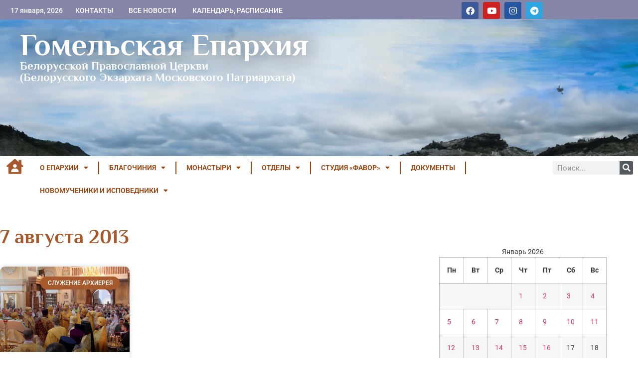

--- FILE ---
content_type: text/html; charset=UTF-8
request_url: https://eparhiya.by/2013/08/07/
body_size: 22585
content:
<!doctype html>
<html lang="ru-RU">
<head>
	<meta charset="UTF-8">
	<meta name="viewport" content="width=device-width, initial-scale=1">
	<link rel="profile" href="https://gmpg.org/xfn/11">
	<title>07.08.2013 &#8212; Гомельская Епархия</title>
<meta name='robots' content='max-image-preview:large' />
<link rel='dns-prefetch' href='//fonts.googleapis.com' />
<link rel="alternate" type="application/rss+xml" title="Гомельская Епархия &raquo; Лента" href="https://eparhiya.by/feed/" />
<link rel="alternate" type="application/rss+xml" title="Гомельская Епархия &raquo; Лента комментариев" href="https://eparhiya.by/comments/feed/" />
<style id='wp-img-auto-sizes-contain-inline-css'>
img:is([sizes=auto i],[sizes^="auto," i]){contain-intrinsic-size:3000px 1500px}
/*# sourceURL=wp-img-auto-sizes-contain-inline-css */
</style>
<style id='wp-emoji-styles-inline-css'>

	img.wp-smiley, img.emoji {
		display: inline !important;
		border: none !important;
		box-shadow: none !important;
		height: 1em !important;
		width: 1em !important;
		margin: 0 0.07em !important;
		vertical-align: -0.1em !important;
		background: none !important;
		padding: 0 !important;
	}
/*# sourceURL=wp-emoji-styles-inline-css */
</style>
<link rel='stylesheet' id='wp-block-library-css' href='https://eparhiya.by/wp-includes/css/dist/block-library/style.min.css?ver=6.9' media='all' />
<link rel='stylesheet' id='blockspare-frontend-block-style-css-css' href='https://eparhiya.by/wp-content/plugins/blockspare/dist/style-blocks.css?ver=6.9' media='all' />
<link rel='stylesheet' id='blockspare-frontend-banner-style-css-css' href='https://eparhiya.by/wp-content/plugins/blockspare/dist/style-banner_group.css?ver=6.9' media='all' />
<link rel='stylesheet' id='fontawesome-css' href='https://eparhiya.by/wp-content/plugins/blockspare/assets/fontawesome/css/all.css?ver=6.9' media='all' />
<link rel='stylesheet' id='slick-css' href='https://eparhiya.by/wp-content/plugins/blockspare/assets/slick/css/slick.css?ver=6.9' media='all' />
<style id='filebird-block-filebird-gallery-style-inline-css'>
ul.filebird-block-filebird-gallery{margin:auto!important;padding:0!important;width:100%}ul.filebird-block-filebird-gallery.layout-grid{display:grid;grid-gap:20px;align-items:stretch;grid-template-columns:repeat(var(--columns),1fr);justify-items:stretch}ul.filebird-block-filebird-gallery.layout-grid li img{border:1px solid #ccc;box-shadow:2px 2px 6px 0 rgba(0,0,0,.3);height:100%;max-width:100%;-o-object-fit:cover;object-fit:cover;width:100%}ul.filebird-block-filebird-gallery.layout-masonry{-moz-column-count:var(--columns);-moz-column-gap:var(--space);column-gap:var(--space);-moz-column-width:var(--min-width);columns:var(--min-width) var(--columns);display:block;overflow:auto}ul.filebird-block-filebird-gallery.layout-masonry li{margin-bottom:var(--space)}ul.filebird-block-filebird-gallery li{list-style:none}ul.filebird-block-filebird-gallery li figure{height:100%;margin:0;padding:0;position:relative;width:100%}ul.filebird-block-filebird-gallery li figure figcaption{background:linear-gradient(0deg,rgba(0,0,0,.7),rgba(0,0,0,.3) 70%,transparent);bottom:0;box-sizing:border-box;color:#fff;font-size:.8em;margin:0;max-height:100%;overflow:auto;padding:3em .77em .7em;position:absolute;text-align:center;width:100%;z-index:2}ul.filebird-block-filebird-gallery li figure figcaption a{color:inherit}.fb-block-hover-animation-zoomIn figure{overflow:hidden}.fb-block-hover-animation-zoomIn figure img{transform:scale(1);transition:.3s ease-in-out}.fb-block-hover-animation-zoomIn figure:hover img{transform:scale(1.3)}.fb-block-hover-animation-shine figure{overflow:hidden;position:relative}.fb-block-hover-animation-shine figure:before{background:linear-gradient(90deg,hsla(0,0%,100%,0) 0,hsla(0,0%,100%,.3));content:"";display:block;height:100%;left:-75%;position:absolute;top:0;transform:skewX(-25deg);width:50%;z-index:2}.fb-block-hover-animation-shine figure:hover:before{animation:shine .75s}@keyframes shine{to{left:125%}}.fb-block-hover-animation-opacity figure{overflow:hidden}.fb-block-hover-animation-opacity figure img{opacity:1;transition:.3s ease-in-out}.fb-block-hover-animation-opacity figure:hover img{opacity:.5}.fb-block-hover-animation-grayscale figure img{filter:grayscale(100%);transition:.3s ease-in-out}.fb-block-hover-animation-grayscale figure:hover img{filter:grayscale(0)}

/*# sourceURL=https://eparhiya.by/wp-content/plugins/filebird-pro/blocks/filebird-gallery/build/style-index.css */
</style>
<style id='global-styles-inline-css'>
:root{--wp--preset--aspect-ratio--square: 1;--wp--preset--aspect-ratio--4-3: 4/3;--wp--preset--aspect-ratio--3-4: 3/4;--wp--preset--aspect-ratio--3-2: 3/2;--wp--preset--aspect-ratio--2-3: 2/3;--wp--preset--aspect-ratio--16-9: 16/9;--wp--preset--aspect-ratio--9-16: 9/16;--wp--preset--color--black: #000000;--wp--preset--color--cyan-bluish-gray: #abb8c3;--wp--preset--color--white: #ffffff;--wp--preset--color--pale-pink: #f78da7;--wp--preset--color--vivid-red: #cf2e2e;--wp--preset--color--luminous-vivid-orange: #ff6900;--wp--preset--color--luminous-vivid-amber: #fcb900;--wp--preset--color--light-green-cyan: #7bdcb5;--wp--preset--color--vivid-green-cyan: #00d084;--wp--preset--color--pale-cyan-blue: #8ed1fc;--wp--preset--color--vivid-cyan-blue: #0693e3;--wp--preset--color--vivid-purple: #9b51e0;--wp--preset--gradient--vivid-cyan-blue-to-vivid-purple: linear-gradient(135deg,rgb(6,147,227) 0%,rgb(155,81,224) 100%);--wp--preset--gradient--light-green-cyan-to-vivid-green-cyan: linear-gradient(135deg,rgb(122,220,180) 0%,rgb(0,208,130) 100%);--wp--preset--gradient--luminous-vivid-amber-to-luminous-vivid-orange: linear-gradient(135deg,rgb(252,185,0) 0%,rgb(255,105,0) 100%);--wp--preset--gradient--luminous-vivid-orange-to-vivid-red: linear-gradient(135deg,rgb(255,105,0) 0%,rgb(207,46,46) 100%);--wp--preset--gradient--very-light-gray-to-cyan-bluish-gray: linear-gradient(135deg,rgb(238,238,238) 0%,rgb(169,184,195) 100%);--wp--preset--gradient--cool-to-warm-spectrum: linear-gradient(135deg,rgb(74,234,220) 0%,rgb(151,120,209) 20%,rgb(207,42,186) 40%,rgb(238,44,130) 60%,rgb(251,105,98) 80%,rgb(254,248,76) 100%);--wp--preset--gradient--blush-light-purple: linear-gradient(135deg,rgb(255,206,236) 0%,rgb(152,150,240) 100%);--wp--preset--gradient--blush-bordeaux: linear-gradient(135deg,rgb(254,205,165) 0%,rgb(254,45,45) 50%,rgb(107,0,62) 100%);--wp--preset--gradient--luminous-dusk: linear-gradient(135deg,rgb(255,203,112) 0%,rgb(199,81,192) 50%,rgb(65,88,208) 100%);--wp--preset--gradient--pale-ocean: linear-gradient(135deg,rgb(255,245,203) 0%,rgb(182,227,212) 50%,rgb(51,167,181) 100%);--wp--preset--gradient--electric-grass: linear-gradient(135deg,rgb(202,248,128) 0%,rgb(113,206,126) 100%);--wp--preset--gradient--midnight: linear-gradient(135deg,rgb(2,3,129) 0%,rgb(40,116,252) 100%);--wp--preset--font-size--small: 13px;--wp--preset--font-size--medium: 20px;--wp--preset--font-size--large: 36px;--wp--preset--font-size--x-large: 42px;--wp--preset--spacing--20: 0.44rem;--wp--preset--spacing--30: 0.67rem;--wp--preset--spacing--40: 1rem;--wp--preset--spacing--50: 1.5rem;--wp--preset--spacing--60: 2.25rem;--wp--preset--spacing--70: 3.38rem;--wp--preset--spacing--80: 5.06rem;--wp--preset--shadow--natural: 6px 6px 9px rgba(0, 0, 0, 0.2);--wp--preset--shadow--deep: 12px 12px 50px rgba(0, 0, 0, 0.4);--wp--preset--shadow--sharp: 6px 6px 0px rgba(0, 0, 0, 0.2);--wp--preset--shadow--outlined: 6px 6px 0px -3px rgb(255, 255, 255), 6px 6px rgb(0, 0, 0);--wp--preset--shadow--crisp: 6px 6px 0px rgb(0, 0, 0);}:root { --wp--style--global--content-size: 800px;--wp--style--global--wide-size: 1200px; }:where(body) { margin: 0; }.wp-site-blocks > .alignleft { float: left; margin-right: 2em; }.wp-site-blocks > .alignright { float: right; margin-left: 2em; }.wp-site-blocks > .aligncenter { justify-content: center; margin-left: auto; margin-right: auto; }:where(.wp-site-blocks) > * { margin-block-start: 24px; margin-block-end: 0; }:where(.wp-site-blocks) > :first-child { margin-block-start: 0; }:where(.wp-site-blocks) > :last-child { margin-block-end: 0; }:root { --wp--style--block-gap: 24px; }:root :where(.is-layout-flow) > :first-child{margin-block-start: 0;}:root :where(.is-layout-flow) > :last-child{margin-block-end: 0;}:root :where(.is-layout-flow) > *{margin-block-start: 24px;margin-block-end: 0;}:root :where(.is-layout-constrained) > :first-child{margin-block-start: 0;}:root :where(.is-layout-constrained) > :last-child{margin-block-end: 0;}:root :where(.is-layout-constrained) > *{margin-block-start: 24px;margin-block-end: 0;}:root :where(.is-layout-flex){gap: 24px;}:root :where(.is-layout-grid){gap: 24px;}.is-layout-flow > .alignleft{float: left;margin-inline-start: 0;margin-inline-end: 2em;}.is-layout-flow > .alignright{float: right;margin-inline-start: 2em;margin-inline-end: 0;}.is-layout-flow > .aligncenter{margin-left: auto !important;margin-right: auto !important;}.is-layout-constrained > .alignleft{float: left;margin-inline-start: 0;margin-inline-end: 2em;}.is-layout-constrained > .alignright{float: right;margin-inline-start: 2em;margin-inline-end: 0;}.is-layout-constrained > .aligncenter{margin-left: auto !important;margin-right: auto !important;}.is-layout-constrained > :where(:not(.alignleft):not(.alignright):not(.alignfull)){max-width: var(--wp--style--global--content-size);margin-left: auto !important;margin-right: auto !important;}.is-layout-constrained > .alignwide{max-width: var(--wp--style--global--wide-size);}body .is-layout-flex{display: flex;}.is-layout-flex{flex-wrap: wrap;align-items: center;}.is-layout-flex > :is(*, div){margin: 0;}body .is-layout-grid{display: grid;}.is-layout-grid > :is(*, div){margin: 0;}body{padding-top: 0px;padding-right: 0px;padding-bottom: 0px;padding-left: 0px;}a:where(:not(.wp-element-button)){text-decoration: underline;}:root :where(.wp-element-button, .wp-block-button__link){background-color: #32373c;border-width: 0;color: #fff;font-family: inherit;font-size: inherit;font-style: inherit;font-weight: inherit;letter-spacing: inherit;line-height: inherit;padding-top: calc(0.667em + 2px);padding-right: calc(1.333em + 2px);padding-bottom: calc(0.667em + 2px);padding-left: calc(1.333em + 2px);text-decoration: none;text-transform: inherit;}.has-black-color{color: var(--wp--preset--color--black) !important;}.has-cyan-bluish-gray-color{color: var(--wp--preset--color--cyan-bluish-gray) !important;}.has-white-color{color: var(--wp--preset--color--white) !important;}.has-pale-pink-color{color: var(--wp--preset--color--pale-pink) !important;}.has-vivid-red-color{color: var(--wp--preset--color--vivid-red) !important;}.has-luminous-vivid-orange-color{color: var(--wp--preset--color--luminous-vivid-orange) !important;}.has-luminous-vivid-amber-color{color: var(--wp--preset--color--luminous-vivid-amber) !important;}.has-light-green-cyan-color{color: var(--wp--preset--color--light-green-cyan) !important;}.has-vivid-green-cyan-color{color: var(--wp--preset--color--vivid-green-cyan) !important;}.has-pale-cyan-blue-color{color: var(--wp--preset--color--pale-cyan-blue) !important;}.has-vivid-cyan-blue-color{color: var(--wp--preset--color--vivid-cyan-blue) !important;}.has-vivid-purple-color{color: var(--wp--preset--color--vivid-purple) !important;}.has-black-background-color{background-color: var(--wp--preset--color--black) !important;}.has-cyan-bluish-gray-background-color{background-color: var(--wp--preset--color--cyan-bluish-gray) !important;}.has-white-background-color{background-color: var(--wp--preset--color--white) !important;}.has-pale-pink-background-color{background-color: var(--wp--preset--color--pale-pink) !important;}.has-vivid-red-background-color{background-color: var(--wp--preset--color--vivid-red) !important;}.has-luminous-vivid-orange-background-color{background-color: var(--wp--preset--color--luminous-vivid-orange) !important;}.has-luminous-vivid-amber-background-color{background-color: var(--wp--preset--color--luminous-vivid-amber) !important;}.has-light-green-cyan-background-color{background-color: var(--wp--preset--color--light-green-cyan) !important;}.has-vivid-green-cyan-background-color{background-color: var(--wp--preset--color--vivid-green-cyan) !important;}.has-pale-cyan-blue-background-color{background-color: var(--wp--preset--color--pale-cyan-blue) !important;}.has-vivid-cyan-blue-background-color{background-color: var(--wp--preset--color--vivid-cyan-blue) !important;}.has-vivid-purple-background-color{background-color: var(--wp--preset--color--vivid-purple) !important;}.has-black-border-color{border-color: var(--wp--preset--color--black) !important;}.has-cyan-bluish-gray-border-color{border-color: var(--wp--preset--color--cyan-bluish-gray) !important;}.has-white-border-color{border-color: var(--wp--preset--color--white) !important;}.has-pale-pink-border-color{border-color: var(--wp--preset--color--pale-pink) !important;}.has-vivid-red-border-color{border-color: var(--wp--preset--color--vivid-red) !important;}.has-luminous-vivid-orange-border-color{border-color: var(--wp--preset--color--luminous-vivid-orange) !important;}.has-luminous-vivid-amber-border-color{border-color: var(--wp--preset--color--luminous-vivid-amber) !important;}.has-light-green-cyan-border-color{border-color: var(--wp--preset--color--light-green-cyan) !important;}.has-vivid-green-cyan-border-color{border-color: var(--wp--preset--color--vivid-green-cyan) !important;}.has-pale-cyan-blue-border-color{border-color: var(--wp--preset--color--pale-cyan-blue) !important;}.has-vivid-cyan-blue-border-color{border-color: var(--wp--preset--color--vivid-cyan-blue) !important;}.has-vivid-purple-border-color{border-color: var(--wp--preset--color--vivid-purple) !important;}.has-vivid-cyan-blue-to-vivid-purple-gradient-background{background: var(--wp--preset--gradient--vivid-cyan-blue-to-vivid-purple) !important;}.has-light-green-cyan-to-vivid-green-cyan-gradient-background{background: var(--wp--preset--gradient--light-green-cyan-to-vivid-green-cyan) !important;}.has-luminous-vivid-amber-to-luminous-vivid-orange-gradient-background{background: var(--wp--preset--gradient--luminous-vivid-amber-to-luminous-vivid-orange) !important;}.has-luminous-vivid-orange-to-vivid-red-gradient-background{background: var(--wp--preset--gradient--luminous-vivid-orange-to-vivid-red) !important;}.has-very-light-gray-to-cyan-bluish-gray-gradient-background{background: var(--wp--preset--gradient--very-light-gray-to-cyan-bluish-gray) !important;}.has-cool-to-warm-spectrum-gradient-background{background: var(--wp--preset--gradient--cool-to-warm-spectrum) !important;}.has-blush-light-purple-gradient-background{background: var(--wp--preset--gradient--blush-light-purple) !important;}.has-blush-bordeaux-gradient-background{background: var(--wp--preset--gradient--blush-bordeaux) !important;}.has-luminous-dusk-gradient-background{background: var(--wp--preset--gradient--luminous-dusk) !important;}.has-pale-ocean-gradient-background{background: var(--wp--preset--gradient--pale-ocean) !important;}.has-electric-grass-gradient-background{background: var(--wp--preset--gradient--electric-grass) !important;}.has-midnight-gradient-background{background: var(--wp--preset--gradient--midnight) !important;}.has-small-font-size{font-size: var(--wp--preset--font-size--small) !important;}.has-medium-font-size{font-size: var(--wp--preset--font-size--medium) !important;}.has-large-font-size{font-size: var(--wp--preset--font-size--large) !important;}.has-x-large-font-size{font-size: var(--wp--preset--font-size--x-large) !important;}
:root :where(.wp-block-pullquote){font-size: 1.5em;line-height: 1.6;}
/*# sourceURL=global-styles-inline-css */
</style>
<link rel='stylesheet' id='philisipher_css-css' href='https://fonts.googleapis.com/css?family=Philosopher%3A100%2C300%2C400%2C500%2C600%2C700&#038;ver=6.9' media='all' />
<link rel='stylesheet' id='hello-elementor-css' href='https://eparhiya.by/wp-content/themes/hello-elementor/assets/css/reset.css?ver=3.4.5' media='all' />
<link rel='stylesheet' id='hello-elementor-theme-style-css' href='https://eparhiya.by/wp-content/themes/hello-elementor/assets/css/theme.css?ver=3.4.5' media='all' />
<link rel='stylesheet' id='hello-elementor-header-footer-css' href='https://eparhiya.by/wp-content/themes/hello-elementor/assets/css/header-footer.css?ver=3.4.5' media='all' />
<link rel='stylesheet' id='elementor-frontend-css' href='https://eparhiya.by/wp-content/plugins/elementor/assets/css/frontend.min.css?ver=3.34.1' media='all' />
<link rel='stylesheet' id='elementor-post-71956-css' href='https://eparhiya.by/wp-content/uploads/elementor/css/post-71956.css?ver=1768588899' media='all' />
<link rel='stylesheet' id='widget-heading-css' href='https://eparhiya.by/wp-content/plugins/elementor/assets/css/widget-heading.min.css?ver=3.34.1' media='all' />
<link rel='stylesheet' id='widget-social-icons-css' href='https://eparhiya.by/wp-content/plugins/elementor/assets/css/widget-social-icons.min.css?ver=3.34.1' media='all' />
<link rel='stylesheet' id='e-apple-webkit-css' href='https://eparhiya.by/wp-content/plugins/elementor/assets/css/conditionals/apple-webkit.min.css?ver=3.34.1' media='all' />
<link rel='stylesheet' id='widget-nav-menu-css' href='https://eparhiya.by/wp-content/plugins/elementor-pro/assets/css/widget-nav-menu.min.css?ver=3.34.0' media='all' />
<link rel='stylesheet' id='widget-search-form-css' href='https://eparhiya.by/wp-content/plugins/elementor-pro/assets/css/widget-search-form.min.css?ver=3.34.0' media='all' />
<link rel='stylesheet' id='elementor-icons-shared-0-css' href='https://eparhiya.by/wp-content/plugins/elementor/assets/lib/font-awesome/css/fontawesome.min.css?ver=5.15.3' media='all' />
<link rel='stylesheet' id='elementor-icons-fa-solid-css' href='https://eparhiya.by/wp-content/plugins/elementor/assets/lib/font-awesome/css/solid.min.css?ver=5.15.3' media='all' />
<link rel='stylesheet' id='widget-posts-css' href='https://eparhiya.by/wp-content/plugins/elementor-pro/assets/css/widget-posts.min.css?ver=3.34.0' media='all' />
<link rel='stylesheet' id='e-sticky-css' href='https://eparhiya.by/wp-content/plugins/elementor-pro/assets/css/modules/sticky.min.css?ver=3.34.0' media='all' />
<link rel='stylesheet' id='swiper-css' href='https://eparhiya.by/wp-content/plugins/elementor/assets/lib/swiper/v8/css/swiper.min.css?ver=8.4.5' media='all' />
<link rel='stylesheet' id='e-swiper-css' href='https://eparhiya.by/wp-content/plugins/elementor/assets/css/conditionals/e-swiper.min.css?ver=3.34.1' media='all' />
<link rel='stylesheet' id='elementor-icons-css' href='https://eparhiya.by/wp-content/plugins/elementor/assets/lib/eicons/css/elementor-icons.min.css?ver=5.45.0' media='all' />
<link rel='stylesheet' id='filebird-elementor-frontend-css' href='https://eparhiya.by/wp-content/plugins/filebird-pro/includes/PageBuilders/Elementor/assets/css/frontend.css?ver=6.5.2' media='all' />
<link rel='stylesheet' id='elementor-post-82820-css' href='https://eparhiya.by/wp-content/uploads/elementor/css/post-82820.css?ver=1768588899' media='all' />
<link rel='stylesheet' id='elementor-post-82818-css' href='https://eparhiya.by/wp-content/uploads/elementor/css/post-82818.css?ver=1768588899' media='all' />
<link rel='stylesheet' id='elementor-post-81893-css' href='https://eparhiya.by/wp-content/uploads/elementor/css/post-81893.css?ver=1768588924' media='all' />
<link rel='stylesheet' id='ecs-styles-css' href='https://eparhiya.by/wp-content/plugins/ele-custom-skin/assets/css/ecs-style.css?ver=3.1.9' media='all' />
<link rel='stylesheet' id='elementor-gf-local-philosopher-css' href='https://eparhiya.by/wp-content/uploads/elementor/google-fonts/css/philosopher.css?ver=1742236959' media='all' />
<link rel='stylesheet' id='elementor-gf-local-roboto-css' href='https://eparhiya.by/wp-content/uploads/elementor/google-fonts/css/roboto.css?ver=1742236977' media='all' />
<link rel='stylesheet' id='elementor-icons-fa-brands-css' href='https://eparhiya.by/wp-content/plugins/elementor/assets/lib/font-awesome/css/brands.min.css?ver=5.15.3' media='all' />
<script src="https://eparhiya.by/wp-includes/js/jquery/jquery.min.js?ver=3.7.1" id="jquery-core-js"></script>
<script src="https://eparhiya.by/wp-includes/js/jquery/jquery-migrate.min.js?ver=3.4.1" id="jquery-migrate-js"></script>
<script src="https://eparhiya.by/wp-content/plugins/blockspare/assets/js/countup/waypoints.min.js?ver=6.9" id="waypoint-js"></script>
<script src="https://eparhiya.by/wp-content/plugins/blockspare/assets/js/countup/jquery.counterup.min.js?ver=1" id="countup-js"></script>
<script id="ecs_ajax_load-js-extra">
var ecs_ajax_params = {"ajaxurl":"https://eparhiya.by/wp-admin/admin-ajax.php","posts":"{\"year\":2013,\"monthnum\":8,\"day\":7,\"error\":\"\",\"m\":\"\",\"p\":0,\"post_parent\":\"\",\"subpost\":\"\",\"subpost_id\":\"\",\"attachment\":\"\",\"attachment_id\":0,\"name\":\"\",\"pagename\":\"\",\"page_id\":0,\"second\":\"\",\"minute\":\"\",\"hour\":\"\",\"w\":0,\"category_name\":\"\",\"tag\":\"\",\"cat\":\"\",\"tag_id\":\"\",\"author\":\"\",\"author_name\":\"\",\"feed\":\"\",\"tb\":\"\",\"paged\":0,\"meta_key\":\"\",\"meta_value\":\"\",\"preview\":\"\",\"s\":\"\",\"sentence\":\"\",\"title\":\"\",\"fields\":\"all\",\"menu_order\":\"\",\"embed\":\"\",\"category__in\":[],\"category__not_in\":[],\"category__and\":[],\"post__in\":[],\"post__not_in\":[],\"post_name__in\":[],\"tag__in\":[],\"tag__not_in\":[],\"tag__and\":[],\"tag_slug__in\":[],\"tag_slug__and\":[],\"post_parent__in\":[],\"post_parent__not_in\":[],\"author__in\":[],\"author__not_in\":[],\"search_columns\":[],\"ignore_sticky_posts\":false,\"suppress_filters\":false,\"cache_results\":true,\"update_post_term_cache\":true,\"update_menu_item_cache\":false,\"lazy_load_term_meta\":true,\"update_post_meta_cache\":true,\"post_type\":\"\",\"posts_per_page\":9,\"nopaging\":false,\"comments_per_page\":\"50\",\"no_found_rows\":false,\"order\":\"DESC\"}"};
//# sourceURL=ecs_ajax_load-js-extra
</script>
<script src="https://eparhiya.by/wp-content/plugins/ele-custom-skin/assets/js/ecs_ajax_pagination.js?ver=3.1.9" id="ecs_ajax_load-js"></script>
<script src="https://eparhiya.by/wp-content/plugins/ele-custom-skin/assets/js/ecs.js?ver=3.1.9" id="ecs-script-js"></script>
<link rel="https://api.w.org/" href="https://eparhiya.by/wp-json/" /><link rel="EditURI" type="application/rsd+xml" title="RSD" href="https://eparhiya.by/xmlrpc.php?rsd" />
<meta name="generator" content="WordPress 6.9" />
<meta name="generator" content="Elementor 3.34.1; features: additional_custom_breakpoints; settings: css_print_method-external, google_font-enabled, font_display-auto">
			<style>
				.e-con.e-parent:nth-of-type(n+4):not(.e-lazyloaded):not(.e-no-lazyload),
				.e-con.e-parent:nth-of-type(n+4):not(.e-lazyloaded):not(.e-no-lazyload) * {
					background-image: none !important;
				}
				@media screen and (max-height: 1024px) {
					.e-con.e-parent:nth-of-type(n+3):not(.e-lazyloaded):not(.e-no-lazyload),
					.e-con.e-parent:nth-of-type(n+3):not(.e-lazyloaded):not(.e-no-lazyload) * {
						background-image: none !important;
					}
				}
				@media screen and (max-height: 640px) {
					.e-con.e-parent:nth-of-type(n+2):not(.e-lazyloaded):not(.e-no-lazyload),
					.e-con.e-parent:nth-of-type(n+2):not(.e-lazyloaded):not(.e-no-lazyload) * {
						background-image: none !important;
					}
				}
			</style>
			<link rel="icon" href="https://eparhiya.by/wp-content/uploads/2020/10/cropped-Логотип-scaled-1-32x32.jpg" sizes="32x32" />
<link rel="icon" href="https://eparhiya.by/wp-content/uploads/2020/10/cropped-Логотип-scaled-1-192x192.jpg" sizes="192x192" />
<link rel="apple-touch-icon" href="https://eparhiya.by/wp-content/uploads/2020/10/cropped-Логотип-scaled-1-180x180.jpg" />
<meta name="msapplication-TileImage" content="https://eparhiya.by/wp-content/uploads/2020/10/cropped-Логотип-scaled-1-270x270.jpg" />
		<style id="wp-custom-css">
			.post-password-form p {

    align-items: center;
}

.post-password-form [type=submit]{ margin-top: 10px}		</style>
		</head>
<body class="archive date wp-embed-responsive wp-theme-hello-elementor hello-elementor-default elementor-page-81893 elementor-default elementor-template-full-width elementor-kit-71956">


<a class="skip-link screen-reader-text" href="#content">Перейти к содержимому</a>

		<header data-elementor-type="header" data-elementor-id="82820" class="elementor elementor-82820 elementor-location-header" data-elementor-post-type="elementor_library">
			<div class="elementor-element elementor-element-18836a7 e-con-full elementor-hidden-mobile elementor-hidden-tablet e-flex e-con e-parent" data-id="18836a7" data-element_type="container" data-settings="{&quot;background_background&quot;:&quot;classic&quot;}">
		<div class="elementor-element elementor-element-89a270b e-con-full e-flex e-con e-child" data-id="89a270b" data-element_type="container">
				<div class="elementor-element elementor-element-90b18a0 elementor-widget__width-initial elementor-widget elementor-widget-heading" data-id="90b18a0" data-element_type="widget" data-widget_type="heading.default">
					<h2 class="elementor-heading-title elementor-size-default">17 января, 2026</h2>				</div>
				<div class="elementor-element elementor-element-3f28ec4 elementor-align-center elementor-widget__width-initial elementor-mobile-align-right elementor-widget elementor-widget-button" data-id="3f28ec4" data-element_type="widget" data-widget_type="button.default">
										<a class="elementor-button elementor-button-link elementor-size-sm" href="https://eparhiya.by/contact/">
						<span class="elementor-button-content-wrapper">
									<span class="elementor-button-text">КОНТАКТЫ</span>
					</span>
					</a>
								</div>
				<div class="elementor-element elementor-element-3ac28d2 elementor-align-center elementor-widget__width-initial elementor-mobile-align-left elementor-widget elementor-widget-button" data-id="3ac28d2" data-element_type="widget" data-widget_type="button.default">
										<a class="elementor-button elementor-button-link elementor-size-sm" href="https://eparhiya.by/blog/">
						<span class="elementor-button-content-wrapper">
									<span class="elementor-button-text">ВСЕ НОВОСТИ</span>
					</span>
					</a>
								</div>
				<div class="elementor-element elementor-element-ce56b39 elementor-align-center elementor-widget__width-initial elementor-mobile-align-right elementor-widget elementor-widget-button" data-id="ce56b39" data-element_type="widget" data-widget_type="button.default">
										<a class="elementor-button elementor-button-link elementor-size-sm" href="https://eparhiya.by/eparhialnyj-kalendar-sobytij/" target="_blank">
						<span class="elementor-button-content-wrapper">
									<span class="elementor-button-text">КАЛЕНДАРЬ, РАСПИСАНИЕ</span>
					</span>
					</a>
								</div>
				</div>
		<div class="elementor-element elementor-element-76b84f0 e-con-full e-flex e-con e-child" data-id="76b84f0" data-element_type="container">
				<div class="elementor-element elementor-element-eab38ca elementor-shape-rounded elementor-grid-0 e-grid-align-center elementor-widget elementor-widget-social-icons" data-id="eab38ca" data-element_type="widget" data-widget_type="social-icons.default">
							<div class="elementor-social-icons-wrapper elementor-grid" role="list">
							<span class="elementor-grid-item" role="listitem">
					<a class="elementor-icon elementor-social-icon elementor-social-icon-facebook elementor-repeater-item-7019aa9" target="_blank">
						<span class="elementor-screen-only">Facebook</span>
						<i aria-hidden="true" class="fab fa-facebook"></i>					</a>
				</span>
							<span class="elementor-grid-item" role="listitem">
					<a class="elementor-icon elementor-social-icon elementor-social-icon-youtube elementor-repeater-item-7ba80f5" target="_blank">
						<span class="elementor-screen-only">Youtube</span>
						<i aria-hidden="true" class="fab fa-youtube"></i>					</a>
				</span>
							<span class="elementor-grid-item" role="listitem">
					<a class="elementor-icon elementor-social-icon elementor-social-icon-instagram elementor-repeater-item-173e47d" target="_blank">
						<span class="elementor-screen-only">Instagram</span>
						<i aria-hidden="true" class="fab fa-instagram"></i>					</a>
				</span>
							<span class="elementor-grid-item" role="listitem">
					<a class="elementor-icon elementor-social-icon elementor-social-icon-telegram elementor-repeater-item-2806c60" href="https://t.me/eparchyby" target="_blank">
						<span class="elementor-screen-only">Telegram</span>
						<i aria-hidden="true" class="fab fa-telegram"></i>					</a>
				</span>
					</div>
						</div>
				</div>
				</div>
		<div class="elementor-element elementor-element-0c2f7fe e-con-full elementor-hidden-mobile elementor-hidden-tablet e-flex e-con e-parent" data-id="0c2f7fe" data-element_type="container" data-settings="{&quot;background_background&quot;:&quot;classic&quot;}">
		<div class="elementor-element elementor-element-3cc4f23 e-con-full e-flex e-con e-child" data-id="3cc4f23" data-element_type="container">
				<div class="elementor-element elementor-element-8f28ff7 elementor-widget elementor-widget-heading" data-id="8f28ff7" data-element_type="widget" data-widget_type="heading.default">
					<h2 class="elementor-heading-title elementor-size-default"><a href="https://eparhiya.by">Гомельская Епархия</a></h2>				</div>
				<div class="elementor-element elementor-element-52fa45c elementor-widget elementor-widget-heading" data-id="52fa45c" data-element_type="widget" data-widget_type="heading.default">
					<h2 class="elementor-heading-title elementor-size-default">Белорусской Православной Церкви</h2>				</div>
				<div class="elementor-element elementor-element-1cfdae8 elementor-widget elementor-widget-heading" data-id="1cfdae8" data-element_type="widget" data-widget_type="heading.default">
					<h2 class="elementor-heading-title elementor-size-default">(Белорусского Экзархата 
Московского Патриархата)</h2>				</div>
				</div>
				</div>
		<div class="elementor-element elementor-element-35e362f e-con-full elementor-hidden-desktop e-flex e-con e-parent" data-id="35e362f" data-element_type="container" data-settings="{&quot;background_background&quot;:&quot;classic&quot;}">
		<div class="elementor-element elementor-element-df8aeac e-con-full e-flex e-con e-child" data-id="df8aeac" data-element_type="container">
				<div class="elementor-element elementor-element-2543b68 elementor-view-default elementor-widget elementor-widget-icon" data-id="2543b68" data-element_type="widget" data-widget_type="icon.default">
							<div class="elementor-icon-wrapper">
			<a class="elementor-icon" href="https://eparhiya.by">
			<i aria-hidden="true" class="fas fa-house-user"></i>			</a>
		</div>
						</div>
				<div class="elementor-element elementor-element-8698501 elementor-nav-menu--stretch elementor-nav-menu__text-align-center elementor-widget__width-initial elementor-nav-menu--dropdown-tablet elementor-nav-menu--toggle elementor-nav-menu--burger elementor-widget elementor-widget-nav-menu" data-id="8698501" data-element_type="widget" data-settings="{&quot;full_width&quot;:&quot;stretch&quot;,&quot;layout&quot;:&quot;horizontal&quot;,&quot;submenu_icon&quot;:{&quot;value&quot;:&quot;&lt;i class=\&quot;fas fa-caret-down\&quot; aria-hidden=\&quot;true\&quot;&gt;&lt;\/i&gt;&quot;,&quot;library&quot;:&quot;fa-solid&quot;},&quot;toggle&quot;:&quot;burger&quot;}" data-widget_type="nav-menu.default">
								<nav aria-label="Меню" class="elementor-nav-menu--main elementor-nav-menu__container elementor-nav-menu--layout-horizontal e--pointer-underline e--animation-fade">
				<ul id="menu-1-8698501" class="elementor-nav-menu"><li class="menu-item menu-item-type-custom menu-item-object-custom menu-item-has-children menu-item-900"><a href="#" class="elementor-item elementor-item-anchor">О ЕПАРХИИ</a>
<ul class="sub-menu elementor-nav-menu--dropdown">
	<li class="menu-item menu-item-type-taxonomy menu-item-object-category menu-item-3979"><a href="https://eparhiya.by/category/svyatye-gomelskoj-zemli/" class="elementor-sub-item">Святые Гомельской земли</a></li>
	<li class="menu-item menu-item-type-post_type menu-item-object-page menu-item-3818"><a href="https://eparhiya.by/istoriya-gomelskoj-eparhii/" class="elementor-sub-item">История Гомельской епархии</a></li>
	<li class="menu-item menu-item-type-custom menu-item-object-custom menu-item-has-children menu-item-906"><a href="#" class="elementor-sub-item elementor-item-anchor">Правящий архиерей</a>
	<ul class="sub-menu elementor-nav-menu--dropdown">
		<li class="menu-item menu-item-type-post_type menu-item-object-page menu-item-914"><a href="https://eparhiya.by/sample-page-2/" class="elementor-sub-item">Биография</a></li>
		<li class="menu-item menu-item-type-taxonomy menu-item-object-post_tag menu-item-916"><a href="https://eparhiya.by/tag/slushenie/" class="elementor-sub-item">Служение правящего архиерея</a></li>
		<li class="menu-item menu-item-type-taxonomy menu-item-object-post_tag menu-item-907"><a href="https://eparhiya.by/tag/deatelnost/" class="elementor-sub-item">Деятельность правящего архиерея</a></li>
		<li class="menu-item menu-item-type-taxonomy menu-item-object-post_tag menu-item-908"><a href="https://eparhiya.by/tag/stories/" class="elementor-sub-item">Слова и речи правящего архиерея</a></li>
	</ul>
</li>
	<li class="menu-item menu-item-type-custom menu-item-object-custom menu-item-has-children menu-item-1443"><a href="#" class="elementor-sub-item elementor-item-anchor">МЕРОПРИЯТИЯ</a>
	<ul class="sub-menu elementor-nav-menu--dropdown">
		<li class="menu-item menu-item-type-taxonomy menu-item-object-category menu-item-169952"><a href="https://eparhiya.by/category/cto_letie/" class="elementor-sub-item">100-летие Епархии</a></li>
		<li class="menu-item menu-item-type-taxonomy menu-item-object-post_tag menu-item-1445"><a href="https://eparhiya.by/tag/korma/" class="elementor-sub-item">День памяти св. прав. Иоанна Кормянского</a></li>
		<li class="menu-item menu-item-type-taxonomy menu-item-object-post_tag menu-item-1446"><a href="https://eparhiya.by/tag/manefa/" class="elementor-sub-item">День памяти преподобной Манефы Гомельской</a></li>
		<li class="menu-item menu-item-type-taxonomy menu-item-object-post_tag menu-item-1444"><a href="https://eparhiya.by/tag/pokrov/" class="elementor-sub-item">Покровские чтения</a></li>
		<li class="menu-item menu-item-type-taxonomy menu-item-object-post_tag menu-item-1448"><a href="https://eparhiya.by/tag/pasha/" class="elementor-sub-item">Пасхальный фестиваль</a></li>
		<li class="menu-item menu-item-type-taxonomy menu-item-object-post_tag menu-item-1447"><a href="https://eparhiya.by/tag/kniga/" class="elementor-sub-item">День православной книги</a></li>
	</ul>
</li>
	<li class="menu-item menu-item-type-custom menu-item-object-custom menu-item-has-children menu-item-3899"><a href="#" class="elementor-sub-item elementor-item-anchor">ИЗДАНИЯ</a>
	<ul class="sub-menu elementor-nav-menu--dropdown">
		<li class="menu-item menu-item-type-post_type menu-item-object-page menu-item-4516"><a href="https://eparhiya.by/zhurnal-sretenie/" class="elementor-sub-item">Журнал “Сретение”</a></li>
		<li class="menu-item menu-item-type-post_type menu-item-object-page menu-item-4865"><a href="https://eparhiya.by/monastyrskij-ezhenedelnik-pravilo-v/" class="elementor-sub-item">Монастырский еженедельник “Правило веры”</a></li>
	</ul>
</li>
</ul>
</li>
<li class="menu-item menu-item-type-taxonomy menu-item-object-post_tag menu-item-has-children menu-item-881"><a href="https://eparhiya.by/tag/blagochinie/" class="elementor-item">БЛАГОЧИНИЯ</a>
<ul class="sub-menu elementor-nav-menu--dropdown">
	<li class="menu-item menu-item-type-custom menu-item-object-custom menu-item-882"><a target="_blank" href="https://gomel-deanery.cerkov.ru" class="elementor-sub-item">Гомельской городской округ</a></li>
	<li class="menu-item menu-item-type-custom menu-item-object-custom menu-item-890"><a target="_blank" href="http://rai-deanery.cerkov.ru/" class="elementor-sub-item">Гомельский районный округ</a></li>
	<li class="menu-item menu-item-type-custom menu-item-object-custom menu-item-891"><a target="_blank" href="http://loev-deanery.cerkov.ru/" class="elementor-sub-item">Лоевское благочиние</a></li>
	<li class="menu-item menu-item-type-custom menu-item-object-custom menu-item-892"><a target="_blank" href="http://rechica.cerkov.ru/" class="elementor-sub-item">Речицкое благочиние</a></li>
	<li class="menu-item menu-item-type-custom menu-item-object-custom menu-item-893"><a target="_blank" href="http://byda-koshelev.cerkov.ru/" class="elementor-sub-item">Буда-Кошелевское благочиние</a></li>
	<li class="menu-item menu-item-type-custom menu-item-object-custom menu-item-894"><a target="_blank" href="http://dobrush-deanery.cerkov.ru/" class="elementor-sub-item">Добрушское благочиние</a></li>
	<li class="menu-item menu-item-type-custom menu-item-object-custom menu-item-895"><a target="_blank" href="http://zhlobin-deanery.cerkov.ru/" class="elementor-sub-item">Жлобинское благочиние</a></li>
	<li class="menu-item menu-item-type-custom menu-item-object-custom menu-item-896"><a target="_blank" href="http://rogachev-deanery.cerkov.ru/" class="elementor-sub-item">Рогачевское благочиние</a></li>
	<li class="menu-item menu-item-type-custom menu-item-object-custom menu-item-897"><a target="_blank" href="http://svetlogorsk.cerkov.ru/" class="elementor-sub-item">Светлогорское благочиние</a></li>
	<li class="menu-item menu-item-type-custom menu-item-object-custom menu-item-898"><a target="_blank" href="http://checherskoe.cerkov.ru/" class="elementor-sub-item">Чечерское благочиние</a></li>
</ul>
</li>
<li class="menu-item menu-item-type-custom menu-item-object-custom menu-item-has-children menu-item-1236"><a href="#" class="elementor-item elementor-item-anchor">МОНАСТЫРИ</a>
<ul class="sub-menu elementor-nav-menu--dropdown">
	<li class="menu-item menu-item-type-post_type menu-item-object-page menu-item-3228"><a href="https://eparhiya.by/nikolskij-muzhskoj-monastyr/" class="elementor-sub-item">Никольский мужской монастырь</a></li>
	<li class="menu-item menu-item-type-post_type menu-item-object-page menu-item-1265"><a href="https://eparhiya.by/ioanno-kormyanskij-zhenskij-monastyr/" class="elementor-sub-item">Иоанно-Кормянский женский монастырь</a></li>
	<li class="menu-item menu-item-type-post_type menu-item-object-page menu-item-3378"><a href="https://eparhiya.by/uspenskij-zhenskij-monastyr/" class="elementor-sub-item">Успенский женский монастырь</a></li>
	<li class="menu-item menu-item-type-post_type menu-item-object-page menu-item-3268"><a href="https://eparhiya.by/tihvinskij-zhenskij-monastyr/" class="elementor-sub-item">Тихвинский женский монастырь</a></li>
</ul>
</li>
<li class="menu-item menu-item-type-custom menu-item-object-custom menu-item-has-children menu-item-1188"><a href="#" class="elementor-item elementor-item-anchor">ОТДЕЛЫ</a>
<ul class="sub-menu elementor-nav-menu--dropdown">
	<li class="menu-item menu-item-type-post_type menu-item-object-page menu-item-81547"><a href="https://eparhiya.by/otdel-kadrov-2/" class="elementor-sub-item">Отдел кадров</a></li>
	<li class="menu-item menu-item-type-post_type menu-item-object-page menu-item-81585"><a href="https://eparhiya.by/otdel-po-sotsialnomu-sluzheniyu-i-blago-2/" class="elementor-sub-item">Отдел по социальному служению и благотворительности</a></li>
	<li class="menu-item menu-item-type-post_type menu-item-object-page menu-item-81597"><a href="https://eparhiya.by/otdel-religioznogo-obrazovaniya-i-kat/" class="elementor-sub-item">Отдел религиозного образования и катехизации</a></li>
	<li class="menu-item menu-item-type-post_type menu-item-object-page menu-item-80485"><a href="https://eparhiya.by/molodezhnyj-elementor/" class="elementor-sub-item">Молодежный отдел</a></li>
	<li class="menu-item menu-item-type-post_type menu-item-object-page menu-item-82288"><a href="https://eparhiya.by/informatsionnyj-otdel-eparhii/" class="elementor-sub-item">Информационный отдел епархии</a></li>
	<li class="menu-item menu-item-type-post_type menu-item-object-page menu-item-82130"><a href="https://eparhiya.by/otdel-po-vzaimodejstviyu-s-vooruzhenny-2/" class="elementor-sub-item">Отдел по взаимодействию с вооруженными силами</a></li>
	<li class="menu-item menu-item-type-post_type menu-item-object-page menu-item-82147"><a href="https://eparhiya.by/otdel-po-missionerskomu-sluzheniyu-2/" class="elementor-sub-item">Отдел по миссионерскому служению</a></li>
	<li class="menu-item menu-item-type-post_type menu-item-object-page menu-item-82169"><a href="https://eparhiya.by/tserkovno-istoricheskaya-komissiya-2/" class="elementor-sub-item">Церковно-историческая комиссия</a></li>
	<li class="menu-item menu-item-type-post_type menu-item-object-page menu-item-82183"><a href="https://eparhiya.by/otdel-po-tyuremnomu-sluzheniyu-2/" class="elementor-sub-item">Отдел по тюремному служению</a></li>
	<li class="menu-item menu-item-type-post_type menu-item-object-page menu-item-82195"><a href="https://eparhiya.by/eparhialnye-biblejsko-bogoslovski-2/" class="elementor-sub-item">Епархиальные библейско-богословские курсы</a></li>
	<li class="menu-item menu-item-type-post_type menu-item-object-page menu-item-89925"><a href="https://eparhiya.by/grupp_sozavisim/" class="elementor-sub-item">Группы помощи созависимым</a></li>
</ul>
</li>
<li class="menu-item menu-item-type-custom menu-item-object-custom menu-item-has-children menu-item-1398"><a href="https://www.youtube.com/user/hramgomel" class="elementor-item">Студия &#171;ФАВОР&#187;</a>
<ul class="sub-menu elementor-nav-menu--dropdown">
	<li class="menu-item menu-item-type-custom menu-item-object-custom menu-item-136178"><a href="https://www.youtube.com/playlist?list=PL85i51sbCQ8hHmu1AmtuuBS6_fNwvkTsO" class="elementor-sub-item">&#171;Духоўныя вандроўкі&#187;</a></li>
	<li class="menu-item menu-item-type-custom menu-item-object-custom menu-item-1399"><a href="https://www.youtube.com/playlist?list=PL85i51sbCQ8ipj3F2Jq2GmatTmbp5r5Gc" class="elementor-sub-item">&#171;СВЕТ НЕВЕЧЕРНИЙ&#187;</a></li>
	<li class="menu-item menu-item-type-custom menu-item-object-custom menu-item-136180"><a href="https://www.youtube.com/playlist?list=PL85i51sbCQ8izz-fb0vAN3enMtrGUT0eO" class="elementor-sub-item">ВИДЕО: Новомученики и исповедники</a></li>
	<li class="menu-item menu-item-type-custom menu-item-object-custom menu-item-1401"><a href="https://www.youtube.com/playlist?list=PL85i51sbCQ8in2Zak_GvUKPCUoHXIf76c" class="elementor-sub-item">ФИЛЬМЫ</a></li>
	<li class="menu-item menu-item-type-custom menu-item-object-custom menu-item-1403"><a href="https://www.youtube.com/playlist?list=PL85i51sbCQ8hPPuNiuO0TZSrUOGrDFGc-" class="elementor-sub-item">ВСТРЕЧИ СО СВЯЩЕННИКОМ</a></li>
	<li class="menu-item menu-item-type-custom menu-item-object-custom menu-item-1404"><a href="https://www.youtube.com/playlist?list=PL85i51sbCQ8hksU76v4lzScxqcgl-JaBB" class="elementor-sub-item">БОГОСЛУЖЕНИЯ</a></li>
	<li class="menu-item menu-item-type-custom menu-item-object-custom menu-item-1405"><a href="https://www.youtube.com/playlist?list=PL85i51sbCQ8hkZOdKB1ZbmFb1KDi4qDw7" class="elementor-sub-item">СЛОВА И РЕЧИ (Архиепископ Стефан)</a></li>
	<li class="menu-item menu-item-type-custom menu-item-object-custom menu-item-1406"><a href="https://www.youtube.com/playlist?list=PL85i51sbCQ8iBpMfJ85Y2gVzoF6lv3uU6" class="elementor-sub-item">СЛОВО АРХИПАСТЫРЯ (Архиепископ Аристарх +2012)</a></li>
</ul>
</li>
<li class="menu-item menu-item-type-post_type menu-item-object-page menu-item-73082"><a href="https://eparhiya.by/dokumenty/" class="elementor-item">ДОКУМЕНТЫ</a></li>
<li class="menu-item menu-item-type-custom menu-item-object-custom menu-item-home menu-item-has-children menu-item-126803"><a href="https://eparhiya.by" class="elementor-item">НОВОМУЧЕНИКИ И ИСПОВЕДНИКИ</a>
<ul class="sub-menu elementor-nav-menu--dropdown">
	<li class="menu-item menu-item-type-post_type menu-item-object-page menu-item-136073"><a href="https://eparhiya.by/komissiya-po-kanonizatsii-svyatyh/" class="elementor-sub-item">Новомученики и исповедники Церкви Русской</a></li>
	<li class="menu-item menu-item-type-post_type menu-item-object-page menu-item-138263"><a href="https://eparhiya.by/ispovedniki/" class="elementor-sub-item">Мартиролог Гомельской епархии</a></li>
	<li class="menu-item menu-item-type-post_type menu-item-object-page menu-item-136578"><a href="https://eparhiya.by/hramy-i-pamyatnye-doski/" class="elementor-sub-item">Храмы и памятные доски</a></li>
	<li class="menu-item menu-item-type-post_type menu-item-object-page menu-item-136090"><a href="https://eparhiya.by/sobytiya/" class="elementor-sub-item">События</a></li>
	<li class="menu-item menu-item-type-post_type menu-item-object-page menu-item-136098"><a href="https://eparhiya.by/duhounyya-vandrouki/" class="elementor-sub-item">Духоўныя вандроўкі</a></li>
</ul>
</li>
</ul>			</nav>
					<div class="elementor-menu-toggle" role="button" tabindex="0" aria-label="Переключатель меню" aria-expanded="false">
			<i aria-hidden="true" role="presentation" class="elementor-menu-toggle__icon--open eicon-menu-bar"></i><i aria-hidden="true" role="presentation" class="elementor-menu-toggle__icon--close eicon-close"></i>		</div>
					<nav class="elementor-nav-menu--dropdown elementor-nav-menu__container" aria-hidden="true">
				<ul id="menu-2-8698501" class="elementor-nav-menu"><li class="menu-item menu-item-type-custom menu-item-object-custom menu-item-has-children menu-item-900"><a href="#" class="elementor-item elementor-item-anchor" tabindex="-1">О ЕПАРХИИ</a>
<ul class="sub-menu elementor-nav-menu--dropdown">
	<li class="menu-item menu-item-type-taxonomy menu-item-object-category menu-item-3979"><a href="https://eparhiya.by/category/svyatye-gomelskoj-zemli/" class="elementor-sub-item" tabindex="-1">Святые Гомельской земли</a></li>
	<li class="menu-item menu-item-type-post_type menu-item-object-page menu-item-3818"><a href="https://eparhiya.by/istoriya-gomelskoj-eparhii/" class="elementor-sub-item" tabindex="-1">История Гомельской епархии</a></li>
	<li class="menu-item menu-item-type-custom menu-item-object-custom menu-item-has-children menu-item-906"><a href="#" class="elementor-sub-item elementor-item-anchor" tabindex="-1">Правящий архиерей</a>
	<ul class="sub-menu elementor-nav-menu--dropdown">
		<li class="menu-item menu-item-type-post_type menu-item-object-page menu-item-914"><a href="https://eparhiya.by/sample-page-2/" class="elementor-sub-item" tabindex="-1">Биография</a></li>
		<li class="menu-item menu-item-type-taxonomy menu-item-object-post_tag menu-item-916"><a href="https://eparhiya.by/tag/slushenie/" class="elementor-sub-item" tabindex="-1">Служение правящего архиерея</a></li>
		<li class="menu-item menu-item-type-taxonomy menu-item-object-post_tag menu-item-907"><a href="https://eparhiya.by/tag/deatelnost/" class="elementor-sub-item" tabindex="-1">Деятельность правящего архиерея</a></li>
		<li class="menu-item menu-item-type-taxonomy menu-item-object-post_tag menu-item-908"><a href="https://eparhiya.by/tag/stories/" class="elementor-sub-item" tabindex="-1">Слова и речи правящего архиерея</a></li>
	</ul>
</li>
	<li class="menu-item menu-item-type-custom menu-item-object-custom menu-item-has-children menu-item-1443"><a href="#" class="elementor-sub-item elementor-item-anchor" tabindex="-1">МЕРОПРИЯТИЯ</a>
	<ul class="sub-menu elementor-nav-menu--dropdown">
		<li class="menu-item menu-item-type-taxonomy menu-item-object-category menu-item-169952"><a href="https://eparhiya.by/category/cto_letie/" class="elementor-sub-item" tabindex="-1">100-летие Епархии</a></li>
		<li class="menu-item menu-item-type-taxonomy menu-item-object-post_tag menu-item-1445"><a href="https://eparhiya.by/tag/korma/" class="elementor-sub-item" tabindex="-1">День памяти св. прав. Иоанна Кормянского</a></li>
		<li class="menu-item menu-item-type-taxonomy menu-item-object-post_tag menu-item-1446"><a href="https://eparhiya.by/tag/manefa/" class="elementor-sub-item" tabindex="-1">День памяти преподобной Манефы Гомельской</a></li>
		<li class="menu-item menu-item-type-taxonomy menu-item-object-post_tag menu-item-1444"><a href="https://eparhiya.by/tag/pokrov/" class="elementor-sub-item" tabindex="-1">Покровские чтения</a></li>
		<li class="menu-item menu-item-type-taxonomy menu-item-object-post_tag menu-item-1448"><a href="https://eparhiya.by/tag/pasha/" class="elementor-sub-item" tabindex="-1">Пасхальный фестиваль</a></li>
		<li class="menu-item menu-item-type-taxonomy menu-item-object-post_tag menu-item-1447"><a href="https://eparhiya.by/tag/kniga/" class="elementor-sub-item" tabindex="-1">День православной книги</a></li>
	</ul>
</li>
	<li class="menu-item menu-item-type-custom menu-item-object-custom menu-item-has-children menu-item-3899"><a href="#" class="elementor-sub-item elementor-item-anchor" tabindex="-1">ИЗДАНИЯ</a>
	<ul class="sub-menu elementor-nav-menu--dropdown">
		<li class="menu-item menu-item-type-post_type menu-item-object-page menu-item-4516"><a href="https://eparhiya.by/zhurnal-sretenie/" class="elementor-sub-item" tabindex="-1">Журнал “Сретение”</a></li>
		<li class="menu-item menu-item-type-post_type menu-item-object-page menu-item-4865"><a href="https://eparhiya.by/monastyrskij-ezhenedelnik-pravilo-v/" class="elementor-sub-item" tabindex="-1">Монастырский еженедельник “Правило веры”</a></li>
	</ul>
</li>
</ul>
</li>
<li class="menu-item menu-item-type-taxonomy menu-item-object-post_tag menu-item-has-children menu-item-881"><a href="https://eparhiya.by/tag/blagochinie/" class="elementor-item" tabindex="-1">БЛАГОЧИНИЯ</a>
<ul class="sub-menu elementor-nav-menu--dropdown">
	<li class="menu-item menu-item-type-custom menu-item-object-custom menu-item-882"><a target="_blank" href="https://gomel-deanery.cerkov.ru" class="elementor-sub-item" tabindex="-1">Гомельской городской округ</a></li>
	<li class="menu-item menu-item-type-custom menu-item-object-custom menu-item-890"><a target="_blank" href="http://rai-deanery.cerkov.ru/" class="elementor-sub-item" tabindex="-1">Гомельский районный округ</a></li>
	<li class="menu-item menu-item-type-custom menu-item-object-custom menu-item-891"><a target="_blank" href="http://loev-deanery.cerkov.ru/" class="elementor-sub-item" tabindex="-1">Лоевское благочиние</a></li>
	<li class="menu-item menu-item-type-custom menu-item-object-custom menu-item-892"><a target="_blank" href="http://rechica.cerkov.ru/" class="elementor-sub-item" tabindex="-1">Речицкое благочиние</a></li>
	<li class="menu-item menu-item-type-custom menu-item-object-custom menu-item-893"><a target="_blank" href="http://byda-koshelev.cerkov.ru/" class="elementor-sub-item" tabindex="-1">Буда-Кошелевское благочиние</a></li>
	<li class="menu-item menu-item-type-custom menu-item-object-custom menu-item-894"><a target="_blank" href="http://dobrush-deanery.cerkov.ru/" class="elementor-sub-item" tabindex="-1">Добрушское благочиние</a></li>
	<li class="menu-item menu-item-type-custom menu-item-object-custom menu-item-895"><a target="_blank" href="http://zhlobin-deanery.cerkov.ru/" class="elementor-sub-item" tabindex="-1">Жлобинское благочиние</a></li>
	<li class="menu-item menu-item-type-custom menu-item-object-custom menu-item-896"><a target="_blank" href="http://rogachev-deanery.cerkov.ru/" class="elementor-sub-item" tabindex="-1">Рогачевское благочиние</a></li>
	<li class="menu-item menu-item-type-custom menu-item-object-custom menu-item-897"><a target="_blank" href="http://svetlogorsk.cerkov.ru/" class="elementor-sub-item" tabindex="-1">Светлогорское благочиние</a></li>
	<li class="menu-item menu-item-type-custom menu-item-object-custom menu-item-898"><a target="_blank" href="http://checherskoe.cerkov.ru/" class="elementor-sub-item" tabindex="-1">Чечерское благочиние</a></li>
</ul>
</li>
<li class="menu-item menu-item-type-custom menu-item-object-custom menu-item-has-children menu-item-1236"><a href="#" class="elementor-item elementor-item-anchor" tabindex="-1">МОНАСТЫРИ</a>
<ul class="sub-menu elementor-nav-menu--dropdown">
	<li class="menu-item menu-item-type-post_type menu-item-object-page menu-item-3228"><a href="https://eparhiya.by/nikolskij-muzhskoj-monastyr/" class="elementor-sub-item" tabindex="-1">Никольский мужской монастырь</a></li>
	<li class="menu-item menu-item-type-post_type menu-item-object-page menu-item-1265"><a href="https://eparhiya.by/ioanno-kormyanskij-zhenskij-monastyr/" class="elementor-sub-item" tabindex="-1">Иоанно-Кормянский женский монастырь</a></li>
	<li class="menu-item menu-item-type-post_type menu-item-object-page menu-item-3378"><a href="https://eparhiya.by/uspenskij-zhenskij-monastyr/" class="elementor-sub-item" tabindex="-1">Успенский женский монастырь</a></li>
	<li class="menu-item menu-item-type-post_type menu-item-object-page menu-item-3268"><a href="https://eparhiya.by/tihvinskij-zhenskij-monastyr/" class="elementor-sub-item" tabindex="-1">Тихвинский женский монастырь</a></li>
</ul>
</li>
<li class="menu-item menu-item-type-custom menu-item-object-custom menu-item-has-children menu-item-1188"><a href="#" class="elementor-item elementor-item-anchor" tabindex="-1">ОТДЕЛЫ</a>
<ul class="sub-menu elementor-nav-menu--dropdown">
	<li class="menu-item menu-item-type-post_type menu-item-object-page menu-item-81547"><a href="https://eparhiya.by/otdel-kadrov-2/" class="elementor-sub-item" tabindex="-1">Отдел кадров</a></li>
	<li class="menu-item menu-item-type-post_type menu-item-object-page menu-item-81585"><a href="https://eparhiya.by/otdel-po-sotsialnomu-sluzheniyu-i-blago-2/" class="elementor-sub-item" tabindex="-1">Отдел по социальному служению и благотворительности</a></li>
	<li class="menu-item menu-item-type-post_type menu-item-object-page menu-item-81597"><a href="https://eparhiya.by/otdel-religioznogo-obrazovaniya-i-kat/" class="elementor-sub-item" tabindex="-1">Отдел религиозного образования и катехизации</a></li>
	<li class="menu-item menu-item-type-post_type menu-item-object-page menu-item-80485"><a href="https://eparhiya.by/molodezhnyj-elementor/" class="elementor-sub-item" tabindex="-1">Молодежный отдел</a></li>
	<li class="menu-item menu-item-type-post_type menu-item-object-page menu-item-82288"><a href="https://eparhiya.by/informatsionnyj-otdel-eparhii/" class="elementor-sub-item" tabindex="-1">Информационный отдел епархии</a></li>
	<li class="menu-item menu-item-type-post_type menu-item-object-page menu-item-82130"><a href="https://eparhiya.by/otdel-po-vzaimodejstviyu-s-vooruzhenny-2/" class="elementor-sub-item" tabindex="-1">Отдел по взаимодействию с вооруженными силами</a></li>
	<li class="menu-item menu-item-type-post_type menu-item-object-page menu-item-82147"><a href="https://eparhiya.by/otdel-po-missionerskomu-sluzheniyu-2/" class="elementor-sub-item" tabindex="-1">Отдел по миссионерскому служению</a></li>
	<li class="menu-item menu-item-type-post_type menu-item-object-page menu-item-82169"><a href="https://eparhiya.by/tserkovno-istoricheskaya-komissiya-2/" class="elementor-sub-item" tabindex="-1">Церковно-историческая комиссия</a></li>
	<li class="menu-item menu-item-type-post_type menu-item-object-page menu-item-82183"><a href="https://eparhiya.by/otdel-po-tyuremnomu-sluzheniyu-2/" class="elementor-sub-item" tabindex="-1">Отдел по тюремному служению</a></li>
	<li class="menu-item menu-item-type-post_type menu-item-object-page menu-item-82195"><a href="https://eparhiya.by/eparhialnye-biblejsko-bogoslovski-2/" class="elementor-sub-item" tabindex="-1">Епархиальные библейско-богословские курсы</a></li>
	<li class="menu-item menu-item-type-post_type menu-item-object-page menu-item-89925"><a href="https://eparhiya.by/grupp_sozavisim/" class="elementor-sub-item" tabindex="-1">Группы помощи созависимым</a></li>
</ul>
</li>
<li class="menu-item menu-item-type-custom menu-item-object-custom menu-item-has-children menu-item-1398"><a href="https://www.youtube.com/user/hramgomel" class="elementor-item" tabindex="-1">Студия &#171;ФАВОР&#187;</a>
<ul class="sub-menu elementor-nav-menu--dropdown">
	<li class="menu-item menu-item-type-custom menu-item-object-custom menu-item-136178"><a href="https://www.youtube.com/playlist?list=PL85i51sbCQ8hHmu1AmtuuBS6_fNwvkTsO" class="elementor-sub-item" tabindex="-1">&#171;Духоўныя вандроўкі&#187;</a></li>
	<li class="menu-item menu-item-type-custom menu-item-object-custom menu-item-1399"><a href="https://www.youtube.com/playlist?list=PL85i51sbCQ8ipj3F2Jq2GmatTmbp5r5Gc" class="elementor-sub-item" tabindex="-1">&#171;СВЕТ НЕВЕЧЕРНИЙ&#187;</a></li>
	<li class="menu-item menu-item-type-custom menu-item-object-custom menu-item-136180"><a href="https://www.youtube.com/playlist?list=PL85i51sbCQ8izz-fb0vAN3enMtrGUT0eO" class="elementor-sub-item" tabindex="-1">ВИДЕО: Новомученики и исповедники</a></li>
	<li class="menu-item menu-item-type-custom menu-item-object-custom menu-item-1401"><a href="https://www.youtube.com/playlist?list=PL85i51sbCQ8in2Zak_GvUKPCUoHXIf76c" class="elementor-sub-item" tabindex="-1">ФИЛЬМЫ</a></li>
	<li class="menu-item menu-item-type-custom menu-item-object-custom menu-item-1403"><a href="https://www.youtube.com/playlist?list=PL85i51sbCQ8hPPuNiuO0TZSrUOGrDFGc-" class="elementor-sub-item" tabindex="-1">ВСТРЕЧИ СО СВЯЩЕННИКОМ</a></li>
	<li class="menu-item menu-item-type-custom menu-item-object-custom menu-item-1404"><a href="https://www.youtube.com/playlist?list=PL85i51sbCQ8hksU76v4lzScxqcgl-JaBB" class="elementor-sub-item" tabindex="-1">БОГОСЛУЖЕНИЯ</a></li>
	<li class="menu-item menu-item-type-custom menu-item-object-custom menu-item-1405"><a href="https://www.youtube.com/playlist?list=PL85i51sbCQ8hkZOdKB1ZbmFb1KDi4qDw7" class="elementor-sub-item" tabindex="-1">СЛОВА И РЕЧИ (Архиепископ Стефан)</a></li>
	<li class="menu-item menu-item-type-custom menu-item-object-custom menu-item-1406"><a href="https://www.youtube.com/playlist?list=PL85i51sbCQ8iBpMfJ85Y2gVzoF6lv3uU6" class="elementor-sub-item" tabindex="-1">СЛОВО АРХИПАСТЫРЯ (Архиепископ Аристарх +2012)</a></li>
</ul>
</li>
<li class="menu-item menu-item-type-post_type menu-item-object-page menu-item-73082"><a href="https://eparhiya.by/dokumenty/" class="elementor-item" tabindex="-1">ДОКУМЕНТЫ</a></li>
<li class="menu-item menu-item-type-custom menu-item-object-custom menu-item-home menu-item-has-children menu-item-126803"><a href="https://eparhiya.by" class="elementor-item" tabindex="-1">НОВОМУЧЕНИКИ И ИСПОВЕДНИКИ</a>
<ul class="sub-menu elementor-nav-menu--dropdown">
	<li class="menu-item menu-item-type-post_type menu-item-object-page menu-item-136073"><a href="https://eparhiya.by/komissiya-po-kanonizatsii-svyatyh/" class="elementor-sub-item" tabindex="-1">Новомученики и исповедники Церкви Русской</a></li>
	<li class="menu-item menu-item-type-post_type menu-item-object-page menu-item-138263"><a href="https://eparhiya.by/ispovedniki/" class="elementor-sub-item" tabindex="-1">Мартиролог Гомельской епархии</a></li>
	<li class="menu-item menu-item-type-post_type menu-item-object-page menu-item-136578"><a href="https://eparhiya.by/hramy-i-pamyatnye-doski/" class="elementor-sub-item" tabindex="-1">Храмы и памятные доски</a></li>
	<li class="menu-item menu-item-type-post_type menu-item-object-page menu-item-136090"><a href="https://eparhiya.by/sobytiya/" class="elementor-sub-item" tabindex="-1">События</a></li>
	<li class="menu-item menu-item-type-post_type menu-item-object-page menu-item-136098"><a href="https://eparhiya.by/duhounyya-vandrouki/" class="elementor-sub-item" tabindex="-1">Духоўныя вандроўкі</a></li>
</ul>
</li>
</ul>			</nav>
						</div>
				</div>
		<div class="elementor-element elementor-element-c480e82 e-con-full e-flex e-con e-child" data-id="c480e82" data-element_type="container">
				<div class="elementor-element elementor-element-565e474 elementor-widget elementor-widget-heading" data-id="565e474" data-element_type="widget" data-widget_type="heading.default">
					<h2 class="elementor-heading-title elementor-size-default"><a href="https://eparhiya.by">Гомельская Епархия</a></h2>				</div>
				<div class="elementor-element elementor-element-1cc48b1 elementor-widget elementor-widget-heading" data-id="1cc48b1" data-element_type="widget" data-widget_type="heading.default">
					<h2 class="elementor-heading-title elementor-size-default">Белорусской Православной Церкви</h2>				</div>
				<div class="elementor-element elementor-element-ed61d70 elementor-widget elementor-widget-heading" data-id="ed61d70" data-element_type="widget" data-widget_type="heading.default">
					<h2 class="elementor-heading-title elementor-size-default">(Белорусского Экзархата Московского Патриархата)</h2>				</div>
				</div>
				</div>
		<div class="elementor-element elementor-element-ae888b2 e-con-full elementor-hidden-desktop e-flex e-con e-parent" data-id="ae888b2" data-element_type="container" data-settings="{&quot;background_background&quot;:&quot;classic&quot;}">
		<div class="elementor-element elementor-element-9060f3c e-con-full e-flex e-con e-child" data-id="9060f3c" data-element_type="container">
				<div class="elementor-element elementor-element-7ce6b34 elementor-align-center elementor-mobile-align-left elementor-widget elementor-widget-button" data-id="7ce6b34" data-element_type="widget" data-widget_type="button.default">
										<a class="elementor-button elementor-button-link elementor-size-sm" href="https://eparhiya.by/contact/">
						<span class="elementor-button-content-wrapper">
									<span class="elementor-button-text">КОНТАКТЫ</span>
					</span>
					</a>
								</div>
				<div class="elementor-element elementor-element-b029eac elementor-align-center elementor-mobile-align-left elementor-widget elementor-widget-button" data-id="b029eac" data-element_type="widget" data-widget_type="button.default">
										<a class="elementor-button elementor-button-link elementor-size-sm" href="https://eparhiya.by/blog/">
						<span class="elementor-button-content-wrapper">
									<span class="elementor-button-text">ВСЕ НОВОСТИ</span>
					</span>
					</a>
								</div>
				<div class="elementor-element elementor-element-0aaf5e5 elementor-align-center elementor-widget__width-initial elementor-mobile-align-right elementor-widget elementor-widget-button" data-id="0aaf5e5" data-element_type="widget" data-widget_type="button.default">
										<a class="elementor-button elementor-button-link elementor-size-sm" href="https://eparhiya.by/eparhialnyj-kalendar-sobytij/" target="_blank">
						<span class="elementor-button-content-wrapper">
									<span class="elementor-button-text">КАЛЕНДАРЬ, РАСПИСАНИЕ</span>
					</span>
					</a>
								</div>
				</div>
		<div class="elementor-element elementor-element-0daa39e e-con-full e-flex e-con e-child" data-id="0daa39e" data-element_type="container">
				<div class="elementor-element elementor-element-7b295ef e-grid-align-mobile-right elementor-shape-rounded elementor-grid-0 e-grid-align-center elementor-widget elementor-widget-social-icons" data-id="7b295ef" data-element_type="widget" data-widget_type="social-icons.default">
							<div class="elementor-social-icons-wrapper elementor-grid" role="list">
							<span class="elementor-grid-item" role="listitem">
					<a class="elementor-icon elementor-social-icon elementor-social-icon-facebook elementor-repeater-item-7019aa9" target="_blank">
						<span class="elementor-screen-only">Facebook</span>
						<i aria-hidden="true" class="fab fa-facebook"></i>					</a>
				</span>
							<span class="elementor-grid-item" role="listitem">
					<a class="elementor-icon elementor-social-icon elementor-social-icon-youtube elementor-repeater-item-7ba80f5" target="_blank">
						<span class="elementor-screen-only">Youtube</span>
						<i aria-hidden="true" class="fab fa-youtube"></i>					</a>
				</span>
							<span class="elementor-grid-item" role="listitem">
					<a class="elementor-icon elementor-social-icon elementor-social-icon-instagram elementor-repeater-item-173e47d" target="_blank">
						<span class="elementor-screen-only">Instagram</span>
						<i aria-hidden="true" class="fab fa-instagram"></i>					</a>
				</span>
							<span class="elementor-grid-item" role="listitem">
					<a class="elementor-icon elementor-social-icon elementor-social-icon-telegram elementor-repeater-item-2806c60" href="https://t.me/eparchyby" target="_blank">
						<span class="elementor-screen-only">Telegram</span>
						<i aria-hidden="true" class="fab fa-telegram"></i>					</a>
				</span>
					</div>
						</div>
				</div>
				</div>
		<div class="elementor-element elementor-element-eccfe9a e-con-full elementor-hidden-mobile e-flex e-con e-parent" data-id="eccfe9a" data-element_type="container" data-settings="{&quot;background_background&quot;:&quot;classic&quot;}">
				</div>
		<div class="elementor-element elementor-element-ae66074 e-con-full elementor-hidden-mobile elementor-hidden-tablet e-flex e-con e-parent" data-id="ae66074" data-element_type="container" data-settings="{&quot;background_background&quot;:&quot;classic&quot;}">
		<div class="elementor-element elementor-element-c327acb e-con-full e-flex e-con e-child" data-id="c327acb" data-element_type="container">
				<div class="elementor-element elementor-element-b565a5b elementor-view-default elementor-widget elementor-widget-icon" data-id="b565a5b" data-element_type="widget" data-widget_type="icon.default">
							<div class="elementor-icon-wrapper">
			<a class="elementor-icon" href="https://eparhiya.by">
			<i aria-hidden="true" class="fas fa-house-user"></i>			</a>
		</div>
						</div>
				</div>
				<div class="elementor-element elementor-element-06b384e elementor-nav-menu--stretch elementor-nav-menu__text-align-center elementor-widget__width-initial elementor-nav-menu--dropdown-tablet elementor-nav-menu--toggle elementor-nav-menu--burger elementor-widget elementor-widget-nav-menu" data-id="06b384e" data-element_type="widget" data-settings="{&quot;full_width&quot;:&quot;stretch&quot;,&quot;layout&quot;:&quot;horizontal&quot;,&quot;submenu_icon&quot;:{&quot;value&quot;:&quot;&lt;i class=\&quot;fas fa-caret-down\&quot; aria-hidden=\&quot;true\&quot;&gt;&lt;\/i&gt;&quot;,&quot;library&quot;:&quot;fa-solid&quot;},&quot;toggle&quot;:&quot;burger&quot;}" data-widget_type="nav-menu.default">
								<nav aria-label="Меню" class="elementor-nav-menu--main elementor-nav-menu__container elementor-nav-menu--layout-horizontal e--pointer-underline e--animation-fade">
				<ul id="menu-1-06b384e" class="elementor-nav-menu"><li class="menu-item menu-item-type-custom menu-item-object-custom menu-item-has-children menu-item-900"><a href="#" class="elementor-item elementor-item-anchor">О ЕПАРХИИ</a>
<ul class="sub-menu elementor-nav-menu--dropdown">
	<li class="menu-item menu-item-type-taxonomy menu-item-object-category menu-item-3979"><a href="https://eparhiya.by/category/svyatye-gomelskoj-zemli/" class="elementor-sub-item">Святые Гомельской земли</a></li>
	<li class="menu-item menu-item-type-post_type menu-item-object-page menu-item-3818"><a href="https://eparhiya.by/istoriya-gomelskoj-eparhii/" class="elementor-sub-item">История Гомельской епархии</a></li>
	<li class="menu-item menu-item-type-custom menu-item-object-custom menu-item-has-children menu-item-906"><a href="#" class="elementor-sub-item elementor-item-anchor">Правящий архиерей</a>
	<ul class="sub-menu elementor-nav-menu--dropdown">
		<li class="menu-item menu-item-type-post_type menu-item-object-page menu-item-914"><a href="https://eparhiya.by/sample-page-2/" class="elementor-sub-item">Биография</a></li>
		<li class="menu-item menu-item-type-taxonomy menu-item-object-post_tag menu-item-916"><a href="https://eparhiya.by/tag/slushenie/" class="elementor-sub-item">Служение правящего архиерея</a></li>
		<li class="menu-item menu-item-type-taxonomy menu-item-object-post_tag menu-item-907"><a href="https://eparhiya.by/tag/deatelnost/" class="elementor-sub-item">Деятельность правящего архиерея</a></li>
		<li class="menu-item menu-item-type-taxonomy menu-item-object-post_tag menu-item-908"><a href="https://eparhiya.by/tag/stories/" class="elementor-sub-item">Слова и речи правящего архиерея</a></li>
	</ul>
</li>
	<li class="menu-item menu-item-type-custom menu-item-object-custom menu-item-has-children menu-item-1443"><a href="#" class="elementor-sub-item elementor-item-anchor">МЕРОПРИЯТИЯ</a>
	<ul class="sub-menu elementor-nav-menu--dropdown">
		<li class="menu-item menu-item-type-taxonomy menu-item-object-category menu-item-169952"><a href="https://eparhiya.by/category/cto_letie/" class="elementor-sub-item">100-летие Епархии</a></li>
		<li class="menu-item menu-item-type-taxonomy menu-item-object-post_tag menu-item-1445"><a href="https://eparhiya.by/tag/korma/" class="elementor-sub-item">День памяти св. прав. Иоанна Кормянского</a></li>
		<li class="menu-item menu-item-type-taxonomy menu-item-object-post_tag menu-item-1446"><a href="https://eparhiya.by/tag/manefa/" class="elementor-sub-item">День памяти преподобной Манефы Гомельской</a></li>
		<li class="menu-item menu-item-type-taxonomy menu-item-object-post_tag menu-item-1444"><a href="https://eparhiya.by/tag/pokrov/" class="elementor-sub-item">Покровские чтения</a></li>
		<li class="menu-item menu-item-type-taxonomy menu-item-object-post_tag menu-item-1448"><a href="https://eparhiya.by/tag/pasha/" class="elementor-sub-item">Пасхальный фестиваль</a></li>
		<li class="menu-item menu-item-type-taxonomy menu-item-object-post_tag menu-item-1447"><a href="https://eparhiya.by/tag/kniga/" class="elementor-sub-item">День православной книги</a></li>
	</ul>
</li>
	<li class="menu-item menu-item-type-custom menu-item-object-custom menu-item-has-children menu-item-3899"><a href="#" class="elementor-sub-item elementor-item-anchor">ИЗДАНИЯ</a>
	<ul class="sub-menu elementor-nav-menu--dropdown">
		<li class="menu-item menu-item-type-post_type menu-item-object-page menu-item-4516"><a href="https://eparhiya.by/zhurnal-sretenie/" class="elementor-sub-item">Журнал “Сретение”</a></li>
		<li class="menu-item menu-item-type-post_type menu-item-object-page menu-item-4865"><a href="https://eparhiya.by/monastyrskij-ezhenedelnik-pravilo-v/" class="elementor-sub-item">Монастырский еженедельник “Правило веры”</a></li>
	</ul>
</li>
</ul>
</li>
<li class="menu-item menu-item-type-taxonomy menu-item-object-post_tag menu-item-has-children menu-item-881"><a href="https://eparhiya.by/tag/blagochinie/" class="elementor-item">БЛАГОЧИНИЯ</a>
<ul class="sub-menu elementor-nav-menu--dropdown">
	<li class="menu-item menu-item-type-custom menu-item-object-custom menu-item-882"><a target="_blank" href="https://gomel-deanery.cerkov.ru" class="elementor-sub-item">Гомельской городской округ</a></li>
	<li class="menu-item menu-item-type-custom menu-item-object-custom menu-item-890"><a target="_blank" href="http://rai-deanery.cerkov.ru/" class="elementor-sub-item">Гомельский районный округ</a></li>
	<li class="menu-item menu-item-type-custom menu-item-object-custom menu-item-891"><a target="_blank" href="http://loev-deanery.cerkov.ru/" class="elementor-sub-item">Лоевское благочиние</a></li>
	<li class="menu-item menu-item-type-custom menu-item-object-custom menu-item-892"><a target="_blank" href="http://rechica.cerkov.ru/" class="elementor-sub-item">Речицкое благочиние</a></li>
	<li class="menu-item menu-item-type-custom menu-item-object-custom menu-item-893"><a target="_blank" href="http://byda-koshelev.cerkov.ru/" class="elementor-sub-item">Буда-Кошелевское благочиние</a></li>
	<li class="menu-item menu-item-type-custom menu-item-object-custom menu-item-894"><a target="_blank" href="http://dobrush-deanery.cerkov.ru/" class="elementor-sub-item">Добрушское благочиние</a></li>
	<li class="menu-item menu-item-type-custom menu-item-object-custom menu-item-895"><a target="_blank" href="http://zhlobin-deanery.cerkov.ru/" class="elementor-sub-item">Жлобинское благочиние</a></li>
	<li class="menu-item menu-item-type-custom menu-item-object-custom menu-item-896"><a target="_blank" href="http://rogachev-deanery.cerkov.ru/" class="elementor-sub-item">Рогачевское благочиние</a></li>
	<li class="menu-item menu-item-type-custom menu-item-object-custom menu-item-897"><a target="_blank" href="http://svetlogorsk.cerkov.ru/" class="elementor-sub-item">Светлогорское благочиние</a></li>
	<li class="menu-item menu-item-type-custom menu-item-object-custom menu-item-898"><a target="_blank" href="http://checherskoe.cerkov.ru/" class="elementor-sub-item">Чечерское благочиние</a></li>
</ul>
</li>
<li class="menu-item menu-item-type-custom menu-item-object-custom menu-item-has-children menu-item-1236"><a href="#" class="elementor-item elementor-item-anchor">МОНАСТЫРИ</a>
<ul class="sub-menu elementor-nav-menu--dropdown">
	<li class="menu-item menu-item-type-post_type menu-item-object-page menu-item-3228"><a href="https://eparhiya.by/nikolskij-muzhskoj-monastyr/" class="elementor-sub-item">Никольский мужской монастырь</a></li>
	<li class="menu-item menu-item-type-post_type menu-item-object-page menu-item-1265"><a href="https://eparhiya.by/ioanno-kormyanskij-zhenskij-monastyr/" class="elementor-sub-item">Иоанно-Кормянский женский монастырь</a></li>
	<li class="menu-item menu-item-type-post_type menu-item-object-page menu-item-3378"><a href="https://eparhiya.by/uspenskij-zhenskij-monastyr/" class="elementor-sub-item">Успенский женский монастырь</a></li>
	<li class="menu-item menu-item-type-post_type menu-item-object-page menu-item-3268"><a href="https://eparhiya.by/tihvinskij-zhenskij-monastyr/" class="elementor-sub-item">Тихвинский женский монастырь</a></li>
</ul>
</li>
<li class="menu-item menu-item-type-custom menu-item-object-custom menu-item-has-children menu-item-1188"><a href="#" class="elementor-item elementor-item-anchor">ОТДЕЛЫ</a>
<ul class="sub-menu elementor-nav-menu--dropdown">
	<li class="menu-item menu-item-type-post_type menu-item-object-page menu-item-81547"><a href="https://eparhiya.by/otdel-kadrov-2/" class="elementor-sub-item">Отдел кадров</a></li>
	<li class="menu-item menu-item-type-post_type menu-item-object-page menu-item-81585"><a href="https://eparhiya.by/otdel-po-sotsialnomu-sluzheniyu-i-blago-2/" class="elementor-sub-item">Отдел по социальному служению и благотворительности</a></li>
	<li class="menu-item menu-item-type-post_type menu-item-object-page menu-item-81597"><a href="https://eparhiya.by/otdel-religioznogo-obrazovaniya-i-kat/" class="elementor-sub-item">Отдел религиозного образования и катехизации</a></li>
	<li class="menu-item menu-item-type-post_type menu-item-object-page menu-item-80485"><a href="https://eparhiya.by/molodezhnyj-elementor/" class="elementor-sub-item">Молодежный отдел</a></li>
	<li class="menu-item menu-item-type-post_type menu-item-object-page menu-item-82288"><a href="https://eparhiya.by/informatsionnyj-otdel-eparhii/" class="elementor-sub-item">Информационный отдел епархии</a></li>
	<li class="menu-item menu-item-type-post_type menu-item-object-page menu-item-82130"><a href="https://eparhiya.by/otdel-po-vzaimodejstviyu-s-vooruzhenny-2/" class="elementor-sub-item">Отдел по взаимодействию с вооруженными силами</a></li>
	<li class="menu-item menu-item-type-post_type menu-item-object-page menu-item-82147"><a href="https://eparhiya.by/otdel-po-missionerskomu-sluzheniyu-2/" class="elementor-sub-item">Отдел по миссионерскому служению</a></li>
	<li class="menu-item menu-item-type-post_type menu-item-object-page menu-item-82169"><a href="https://eparhiya.by/tserkovno-istoricheskaya-komissiya-2/" class="elementor-sub-item">Церковно-историческая комиссия</a></li>
	<li class="menu-item menu-item-type-post_type menu-item-object-page menu-item-82183"><a href="https://eparhiya.by/otdel-po-tyuremnomu-sluzheniyu-2/" class="elementor-sub-item">Отдел по тюремному служению</a></li>
	<li class="menu-item menu-item-type-post_type menu-item-object-page menu-item-82195"><a href="https://eparhiya.by/eparhialnye-biblejsko-bogoslovski-2/" class="elementor-sub-item">Епархиальные библейско-богословские курсы</a></li>
	<li class="menu-item menu-item-type-post_type menu-item-object-page menu-item-89925"><a href="https://eparhiya.by/grupp_sozavisim/" class="elementor-sub-item">Группы помощи созависимым</a></li>
</ul>
</li>
<li class="menu-item menu-item-type-custom menu-item-object-custom menu-item-has-children menu-item-1398"><a href="https://www.youtube.com/user/hramgomel" class="elementor-item">Студия &#171;ФАВОР&#187;</a>
<ul class="sub-menu elementor-nav-menu--dropdown">
	<li class="menu-item menu-item-type-custom menu-item-object-custom menu-item-136178"><a href="https://www.youtube.com/playlist?list=PL85i51sbCQ8hHmu1AmtuuBS6_fNwvkTsO" class="elementor-sub-item">&#171;Духоўныя вандроўкі&#187;</a></li>
	<li class="menu-item menu-item-type-custom menu-item-object-custom menu-item-1399"><a href="https://www.youtube.com/playlist?list=PL85i51sbCQ8ipj3F2Jq2GmatTmbp5r5Gc" class="elementor-sub-item">&#171;СВЕТ НЕВЕЧЕРНИЙ&#187;</a></li>
	<li class="menu-item menu-item-type-custom menu-item-object-custom menu-item-136180"><a href="https://www.youtube.com/playlist?list=PL85i51sbCQ8izz-fb0vAN3enMtrGUT0eO" class="elementor-sub-item">ВИДЕО: Новомученики и исповедники</a></li>
	<li class="menu-item menu-item-type-custom menu-item-object-custom menu-item-1401"><a href="https://www.youtube.com/playlist?list=PL85i51sbCQ8in2Zak_GvUKPCUoHXIf76c" class="elementor-sub-item">ФИЛЬМЫ</a></li>
	<li class="menu-item menu-item-type-custom menu-item-object-custom menu-item-1403"><a href="https://www.youtube.com/playlist?list=PL85i51sbCQ8hPPuNiuO0TZSrUOGrDFGc-" class="elementor-sub-item">ВСТРЕЧИ СО СВЯЩЕННИКОМ</a></li>
	<li class="menu-item menu-item-type-custom menu-item-object-custom menu-item-1404"><a href="https://www.youtube.com/playlist?list=PL85i51sbCQ8hksU76v4lzScxqcgl-JaBB" class="elementor-sub-item">БОГОСЛУЖЕНИЯ</a></li>
	<li class="menu-item menu-item-type-custom menu-item-object-custom menu-item-1405"><a href="https://www.youtube.com/playlist?list=PL85i51sbCQ8hkZOdKB1ZbmFb1KDi4qDw7" class="elementor-sub-item">СЛОВА И РЕЧИ (Архиепископ Стефан)</a></li>
	<li class="menu-item menu-item-type-custom menu-item-object-custom menu-item-1406"><a href="https://www.youtube.com/playlist?list=PL85i51sbCQ8iBpMfJ85Y2gVzoF6lv3uU6" class="elementor-sub-item">СЛОВО АРХИПАСТЫРЯ (Архиепископ Аристарх +2012)</a></li>
</ul>
</li>
<li class="menu-item menu-item-type-post_type menu-item-object-page menu-item-73082"><a href="https://eparhiya.by/dokumenty/" class="elementor-item">ДОКУМЕНТЫ</a></li>
<li class="menu-item menu-item-type-custom menu-item-object-custom menu-item-home menu-item-has-children menu-item-126803"><a href="https://eparhiya.by" class="elementor-item">НОВОМУЧЕНИКИ И ИСПОВЕДНИКИ</a>
<ul class="sub-menu elementor-nav-menu--dropdown">
	<li class="menu-item menu-item-type-post_type menu-item-object-page menu-item-136073"><a href="https://eparhiya.by/komissiya-po-kanonizatsii-svyatyh/" class="elementor-sub-item">Новомученики и исповедники Церкви Русской</a></li>
	<li class="menu-item menu-item-type-post_type menu-item-object-page menu-item-138263"><a href="https://eparhiya.by/ispovedniki/" class="elementor-sub-item">Мартиролог Гомельской епархии</a></li>
	<li class="menu-item menu-item-type-post_type menu-item-object-page menu-item-136578"><a href="https://eparhiya.by/hramy-i-pamyatnye-doski/" class="elementor-sub-item">Храмы и памятные доски</a></li>
	<li class="menu-item menu-item-type-post_type menu-item-object-page menu-item-136090"><a href="https://eparhiya.by/sobytiya/" class="elementor-sub-item">События</a></li>
	<li class="menu-item menu-item-type-post_type menu-item-object-page menu-item-136098"><a href="https://eparhiya.by/duhounyya-vandrouki/" class="elementor-sub-item">Духоўныя вандроўкі</a></li>
</ul>
</li>
</ul>			</nav>
					<div class="elementor-menu-toggle" role="button" tabindex="0" aria-label="Переключатель меню" aria-expanded="false">
			<i aria-hidden="true" role="presentation" class="elementor-menu-toggle__icon--open eicon-menu-bar"></i><i aria-hidden="true" role="presentation" class="elementor-menu-toggle__icon--close eicon-close"></i>		</div>
					<nav class="elementor-nav-menu--dropdown elementor-nav-menu__container" aria-hidden="true">
				<ul id="menu-2-06b384e" class="elementor-nav-menu"><li class="menu-item menu-item-type-custom menu-item-object-custom menu-item-has-children menu-item-900"><a href="#" class="elementor-item elementor-item-anchor" tabindex="-1">О ЕПАРХИИ</a>
<ul class="sub-menu elementor-nav-menu--dropdown">
	<li class="menu-item menu-item-type-taxonomy menu-item-object-category menu-item-3979"><a href="https://eparhiya.by/category/svyatye-gomelskoj-zemli/" class="elementor-sub-item" tabindex="-1">Святые Гомельской земли</a></li>
	<li class="menu-item menu-item-type-post_type menu-item-object-page menu-item-3818"><a href="https://eparhiya.by/istoriya-gomelskoj-eparhii/" class="elementor-sub-item" tabindex="-1">История Гомельской епархии</a></li>
	<li class="menu-item menu-item-type-custom menu-item-object-custom menu-item-has-children menu-item-906"><a href="#" class="elementor-sub-item elementor-item-anchor" tabindex="-1">Правящий архиерей</a>
	<ul class="sub-menu elementor-nav-menu--dropdown">
		<li class="menu-item menu-item-type-post_type menu-item-object-page menu-item-914"><a href="https://eparhiya.by/sample-page-2/" class="elementor-sub-item" tabindex="-1">Биография</a></li>
		<li class="menu-item menu-item-type-taxonomy menu-item-object-post_tag menu-item-916"><a href="https://eparhiya.by/tag/slushenie/" class="elementor-sub-item" tabindex="-1">Служение правящего архиерея</a></li>
		<li class="menu-item menu-item-type-taxonomy menu-item-object-post_tag menu-item-907"><a href="https://eparhiya.by/tag/deatelnost/" class="elementor-sub-item" tabindex="-1">Деятельность правящего архиерея</a></li>
		<li class="menu-item menu-item-type-taxonomy menu-item-object-post_tag menu-item-908"><a href="https://eparhiya.by/tag/stories/" class="elementor-sub-item" tabindex="-1">Слова и речи правящего архиерея</a></li>
	</ul>
</li>
	<li class="menu-item menu-item-type-custom menu-item-object-custom menu-item-has-children menu-item-1443"><a href="#" class="elementor-sub-item elementor-item-anchor" tabindex="-1">МЕРОПРИЯТИЯ</a>
	<ul class="sub-menu elementor-nav-menu--dropdown">
		<li class="menu-item menu-item-type-taxonomy menu-item-object-category menu-item-169952"><a href="https://eparhiya.by/category/cto_letie/" class="elementor-sub-item" tabindex="-1">100-летие Епархии</a></li>
		<li class="menu-item menu-item-type-taxonomy menu-item-object-post_tag menu-item-1445"><a href="https://eparhiya.by/tag/korma/" class="elementor-sub-item" tabindex="-1">День памяти св. прав. Иоанна Кормянского</a></li>
		<li class="menu-item menu-item-type-taxonomy menu-item-object-post_tag menu-item-1446"><a href="https://eparhiya.by/tag/manefa/" class="elementor-sub-item" tabindex="-1">День памяти преподобной Манефы Гомельской</a></li>
		<li class="menu-item menu-item-type-taxonomy menu-item-object-post_tag menu-item-1444"><a href="https://eparhiya.by/tag/pokrov/" class="elementor-sub-item" tabindex="-1">Покровские чтения</a></li>
		<li class="menu-item menu-item-type-taxonomy menu-item-object-post_tag menu-item-1448"><a href="https://eparhiya.by/tag/pasha/" class="elementor-sub-item" tabindex="-1">Пасхальный фестиваль</a></li>
		<li class="menu-item menu-item-type-taxonomy menu-item-object-post_tag menu-item-1447"><a href="https://eparhiya.by/tag/kniga/" class="elementor-sub-item" tabindex="-1">День православной книги</a></li>
	</ul>
</li>
	<li class="menu-item menu-item-type-custom menu-item-object-custom menu-item-has-children menu-item-3899"><a href="#" class="elementor-sub-item elementor-item-anchor" tabindex="-1">ИЗДАНИЯ</a>
	<ul class="sub-menu elementor-nav-menu--dropdown">
		<li class="menu-item menu-item-type-post_type menu-item-object-page menu-item-4516"><a href="https://eparhiya.by/zhurnal-sretenie/" class="elementor-sub-item" tabindex="-1">Журнал “Сретение”</a></li>
		<li class="menu-item menu-item-type-post_type menu-item-object-page menu-item-4865"><a href="https://eparhiya.by/monastyrskij-ezhenedelnik-pravilo-v/" class="elementor-sub-item" tabindex="-1">Монастырский еженедельник “Правило веры”</a></li>
	</ul>
</li>
</ul>
</li>
<li class="menu-item menu-item-type-taxonomy menu-item-object-post_tag menu-item-has-children menu-item-881"><a href="https://eparhiya.by/tag/blagochinie/" class="elementor-item" tabindex="-1">БЛАГОЧИНИЯ</a>
<ul class="sub-menu elementor-nav-menu--dropdown">
	<li class="menu-item menu-item-type-custom menu-item-object-custom menu-item-882"><a target="_blank" href="https://gomel-deanery.cerkov.ru" class="elementor-sub-item" tabindex="-1">Гомельской городской округ</a></li>
	<li class="menu-item menu-item-type-custom menu-item-object-custom menu-item-890"><a target="_blank" href="http://rai-deanery.cerkov.ru/" class="elementor-sub-item" tabindex="-1">Гомельский районный округ</a></li>
	<li class="menu-item menu-item-type-custom menu-item-object-custom menu-item-891"><a target="_blank" href="http://loev-deanery.cerkov.ru/" class="elementor-sub-item" tabindex="-1">Лоевское благочиние</a></li>
	<li class="menu-item menu-item-type-custom menu-item-object-custom menu-item-892"><a target="_blank" href="http://rechica.cerkov.ru/" class="elementor-sub-item" tabindex="-1">Речицкое благочиние</a></li>
	<li class="menu-item menu-item-type-custom menu-item-object-custom menu-item-893"><a target="_blank" href="http://byda-koshelev.cerkov.ru/" class="elementor-sub-item" tabindex="-1">Буда-Кошелевское благочиние</a></li>
	<li class="menu-item menu-item-type-custom menu-item-object-custom menu-item-894"><a target="_blank" href="http://dobrush-deanery.cerkov.ru/" class="elementor-sub-item" tabindex="-1">Добрушское благочиние</a></li>
	<li class="menu-item menu-item-type-custom menu-item-object-custom menu-item-895"><a target="_blank" href="http://zhlobin-deanery.cerkov.ru/" class="elementor-sub-item" tabindex="-1">Жлобинское благочиние</a></li>
	<li class="menu-item menu-item-type-custom menu-item-object-custom menu-item-896"><a target="_blank" href="http://rogachev-deanery.cerkov.ru/" class="elementor-sub-item" tabindex="-1">Рогачевское благочиние</a></li>
	<li class="menu-item menu-item-type-custom menu-item-object-custom menu-item-897"><a target="_blank" href="http://svetlogorsk.cerkov.ru/" class="elementor-sub-item" tabindex="-1">Светлогорское благочиние</a></li>
	<li class="menu-item menu-item-type-custom menu-item-object-custom menu-item-898"><a target="_blank" href="http://checherskoe.cerkov.ru/" class="elementor-sub-item" tabindex="-1">Чечерское благочиние</a></li>
</ul>
</li>
<li class="menu-item menu-item-type-custom menu-item-object-custom menu-item-has-children menu-item-1236"><a href="#" class="elementor-item elementor-item-anchor" tabindex="-1">МОНАСТЫРИ</a>
<ul class="sub-menu elementor-nav-menu--dropdown">
	<li class="menu-item menu-item-type-post_type menu-item-object-page menu-item-3228"><a href="https://eparhiya.by/nikolskij-muzhskoj-monastyr/" class="elementor-sub-item" tabindex="-1">Никольский мужской монастырь</a></li>
	<li class="menu-item menu-item-type-post_type menu-item-object-page menu-item-1265"><a href="https://eparhiya.by/ioanno-kormyanskij-zhenskij-monastyr/" class="elementor-sub-item" tabindex="-1">Иоанно-Кормянский женский монастырь</a></li>
	<li class="menu-item menu-item-type-post_type menu-item-object-page menu-item-3378"><a href="https://eparhiya.by/uspenskij-zhenskij-monastyr/" class="elementor-sub-item" tabindex="-1">Успенский женский монастырь</a></li>
	<li class="menu-item menu-item-type-post_type menu-item-object-page menu-item-3268"><a href="https://eparhiya.by/tihvinskij-zhenskij-monastyr/" class="elementor-sub-item" tabindex="-1">Тихвинский женский монастырь</a></li>
</ul>
</li>
<li class="menu-item menu-item-type-custom menu-item-object-custom menu-item-has-children menu-item-1188"><a href="#" class="elementor-item elementor-item-anchor" tabindex="-1">ОТДЕЛЫ</a>
<ul class="sub-menu elementor-nav-menu--dropdown">
	<li class="menu-item menu-item-type-post_type menu-item-object-page menu-item-81547"><a href="https://eparhiya.by/otdel-kadrov-2/" class="elementor-sub-item" tabindex="-1">Отдел кадров</a></li>
	<li class="menu-item menu-item-type-post_type menu-item-object-page menu-item-81585"><a href="https://eparhiya.by/otdel-po-sotsialnomu-sluzheniyu-i-blago-2/" class="elementor-sub-item" tabindex="-1">Отдел по социальному служению и благотворительности</a></li>
	<li class="menu-item menu-item-type-post_type menu-item-object-page menu-item-81597"><a href="https://eparhiya.by/otdel-religioznogo-obrazovaniya-i-kat/" class="elementor-sub-item" tabindex="-1">Отдел религиозного образования и катехизации</a></li>
	<li class="menu-item menu-item-type-post_type menu-item-object-page menu-item-80485"><a href="https://eparhiya.by/molodezhnyj-elementor/" class="elementor-sub-item" tabindex="-1">Молодежный отдел</a></li>
	<li class="menu-item menu-item-type-post_type menu-item-object-page menu-item-82288"><a href="https://eparhiya.by/informatsionnyj-otdel-eparhii/" class="elementor-sub-item" tabindex="-1">Информационный отдел епархии</a></li>
	<li class="menu-item menu-item-type-post_type menu-item-object-page menu-item-82130"><a href="https://eparhiya.by/otdel-po-vzaimodejstviyu-s-vooruzhenny-2/" class="elementor-sub-item" tabindex="-1">Отдел по взаимодействию с вооруженными силами</a></li>
	<li class="menu-item menu-item-type-post_type menu-item-object-page menu-item-82147"><a href="https://eparhiya.by/otdel-po-missionerskomu-sluzheniyu-2/" class="elementor-sub-item" tabindex="-1">Отдел по миссионерскому служению</a></li>
	<li class="menu-item menu-item-type-post_type menu-item-object-page menu-item-82169"><a href="https://eparhiya.by/tserkovno-istoricheskaya-komissiya-2/" class="elementor-sub-item" tabindex="-1">Церковно-историческая комиссия</a></li>
	<li class="menu-item menu-item-type-post_type menu-item-object-page menu-item-82183"><a href="https://eparhiya.by/otdel-po-tyuremnomu-sluzheniyu-2/" class="elementor-sub-item" tabindex="-1">Отдел по тюремному служению</a></li>
	<li class="menu-item menu-item-type-post_type menu-item-object-page menu-item-82195"><a href="https://eparhiya.by/eparhialnye-biblejsko-bogoslovski-2/" class="elementor-sub-item" tabindex="-1">Епархиальные библейско-богословские курсы</a></li>
	<li class="menu-item menu-item-type-post_type menu-item-object-page menu-item-89925"><a href="https://eparhiya.by/grupp_sozavisim/" class="elementor-sub-item" tabindex="-1">Группы помощи созависимым</a></li>
</ul>
</li>
<li class="menu-item menu-item-type-custom menu-item-object-custom menu-item-has-children menu-item-1398"><a href="https://www.youtube.com/user/hramgomel" class="elementor-item" tabindex="-1">Студия &#171;ФАВОР&#187;</a>
<ul class="sub-menu elementor-nav-menu--dropdown">
	<li class="menu-item menu-item-type-custom menu-item-object-custom menu-item-136178"><a href="https://www.youtube.com/playlist?list=PL85i51sbCQ8hHmu1AmtuuBS6_fNwvkTsO" class="elementor-sub-item" tabindex="-1">&#171;Духоўныя вандроўкі&#187;</a></li>
	<li class="menu-item menu-item-type-custom menu-item-object-custom menu-item-1399"><a href="https://www.youtube.com/playlist?list=PL85i51sbCQ8ipj3F2Jq2GmatTmbp5r5Gc" class="elementor-sub-item" tabindex="-1">&#171;СВЕТ НЕВЕЧЕРНИЙ&#187;</a></li>
	<li class="menu-item menu-item-type-custom menu-item-object-custom menu-item-136180"><a href="https://www.youtube.com/playlist?list=PL85i51sbCQ8izz-fb0vAN3enMtrGUT0eO" class="elementor-sub-item" tabindex="-1">ВИДЕО: Новомученики и исповедники</a></li>
	<li class="menu-item menu-item-type-custom menu-item-object-custom menu-item-1401"><a href="https://www.youtube.com/playlist?list=PL85i51sbCQ8in2Zak_GvUKPCUoHXIf76c" class="elementor-sub-item" tabindex="-1">ФИЛЬМЫ</a></li>
	<li class="menu-item menu-item-type-custom menu-item-object-custom menu-item-1403"><a href="https://www.youtube.com/playlist?list=PL85i51sbCQ8hPPuNiuO0TZSrUOGrDFGc-" class="elementor-sub-item" tabindex="-1">ВСТРЕЧИ СО СВЯЩЕННИКОМ</a></li>
	<li class="menu-item menu-item-type-custom menu-item-object-custom menu-item-1404"><a href="https://www.youtube.com/playlist?list=PL85i51sbCQ8hksU76v4lzScxqcgl-JaBB" class="elementor-sub-item" tabindex="-1">БОГОСЛУЖЕНИЯ</a></li>
	<li class="menu-item menu-item-type-custom menu-item-object-custom menu-item-1405"><a href="https://www.youtube.com/playlist?list=PL85i51sbCQ8hkZOdKB1ZbmFb1KDi4qDw7" class="elementor-sub-item" tabindex="-1">СЛОВА И РЕЧИ (Архиепископ Стефан)</a></li>
	<li class="menu-item menu-item-type-custom menu-item-object-custom menu-item-1406"><a href="https://www.youtube.com/playlist?list=PL85i51sbCQ8iBpMfJ85Y2gVzoF6lv3uU6" class="elementor-sub-item" tabindex="-1">СЛОВО АРХИПАСТЫРЯ (Архиепископ Аристарх +2012)</a></li>
</ul>
</li>
<li class="menu-item menu-item-type-post_type menu-item-object-page menu-item-73082"><a href="https://eparhiya.by/dokumenty/" class="elementor-item" tabindex="-1">ДОКУМЕНТЫ</a></li>
<li class="menu-item menu-item-type-custom menu-item-object-custom menu-item-home menu-item-has-children menu-item-126803"><a href="https://eparhiya.by" class="elementor-item" tabindex="-1">НОВОМУЧЕНИКИ И ИСПОВЕДНИКИ</a>
<ul class="sub-menu elementor-nav-menu--dropdown">
	<li class="menu-item menu-item-type-post_type menu-item-object-page menu-item-136073"><a href="https://eparhiya.by/komissiya-po-kanonizatsii-svyatyh/" class="elementor-sub-item" tabindex="-1">Новомученики и исповедники Церкви Русской</a></li>
	<li class="menu-item menu-item-type-post_type menu-item-object-page menu-item-138263"><a href="https://eparhiya.by/ispovedniki/" class="elementor-sub-item" tabindex="-1">Мартиролог Гомельской епархии</a></li>
	<li class="menu-item menu-item-type-post_type menu-item-object-page menu-item-136578"><a href="https://eparhiya.by/hramy-i-pamyatnye-doski/" class="elementor-sub-item" tabindex="-1">Храмы и памятные доски</a></li>
	<li class="menu-item menu-item-type-post_type menu-item-object-page menu-item-136090"><a href="https://eparhiya.by/sobytiya/" class="elementor-sub-item" tabindex="-1">События</a></li>
	<li class="menu-item menu-item-type-post_type menu-item-object-page menu-item-136098"><a href="https://eparhiya.by/duhounyya-vandrouki/" class="elementor-sub-item" tabindex="-1">Духоўныя вандроўкі</a></li>
</ul>
</li>
</ul>			</nav>
						</div>
		<div class="elementor-element elementor-element-2e92cfa e-con-full e-flex e-con e-child" data-id="2e92cfa" data-element_type="container">
				<div class="elementor-element elementor-element-4927b52 elementor-search-form--skin-classic elementor-search-form--button-type-icon elementor-search-form--icon-search elementor-widget elementor-widget-search-form" data-id="4927b52" data-element_type="widget" data-settings="{&quot;skin&quot;:&quot;classic&quot;}" data-widget_type="search-form.default">
							<search role="search">
			<form class="elementor-search-form" action="https://eparhiya.by" method="get">
												<div class="elementor-search-form__container">
					<label class="elementor-screen-only" for="elementor-search-form-4927b52">Поиск</label>

					
					<input id="elementor-search-form-4927b52" placeholder="Поиск..." class="elementor-search-form__input" type="search" name="s" value="">
					
											<button class="elementor-search-form__submit" type="submit" aria-label="Поиск">
															<i aria-hidden="true" class="fas fa-search"></i>													</button>
					
									</div>
			</form>
		</search>
						</div>
				</div>
				</div>
				</header>
				<div data-elementor-type="archive" data-elementor-id="81893" class="elementor elementor-81893 elementor-location-archive" data-elementor-post-type="elementor_library">
					<section class="elementor-section elementor-top-section elementor-element elementor-element-0c9c6ab elementor-section-boxed elementor-section-height-default elementor-section-height-default" data-id="0c9c6ab" data-element_type="section">
						<div class="elementor-container elementor-column-gap-default">
					<div class="elementor-column elementor-col-50 elementor-top-column elementor-element elementor-element-75f34fd" data-id="75f34fd" data-element_type="column">
			<div class="elementor-widget-wrap elementor-element-populated">
						<div class="elementor-element elementor-element-150e1ef elementor-widget elementor-widget-theme-archive-title elementor-page-title elementor-widget-heading" data-id="150e1ef" data-element_type="widget" data-widget_type="theme-archive-title.default">
					<h1 class="elementor-heading-title elementor-size-default"> 7 августа 2013</h1>				</div>
				<div class="elementor-element elementor-element-441ed4d elementor-grid-3 elementor-grid-tablet-2 elementor-grid-mobile-1 elementor-posts--thumbnail-top elementor-card-shadow-yes elementor-posts__hover-gradient elementor-widget elementor-widget-archive-posts" data-id="441ed4d" data-element_type="widget" data-settings="{&quot;archive_cards_columns&quot;:&quot;3&quot;,&quot;archive_cards_columns_tablet&quot;:&quot;2&quot;,&quot;archive_cards_columns_mobile&quot;:&quot;1&quot;,&quot;archive_cards_row_gap&quot;:{&quot;unit&quot;:&quot;px&quot;,&quot;size&quot;:35,&quot;sizes&quot;:[]},&quot;archive_cards_row_gap_tablet&quot;:{&quot;unit&quot;:&quot;px&quot;,&quot;size&quot;:&quot;&quot;,&quot;sizes&quot;:[]},&quot;archive_cards_row_gap_mobile&quot;:{&quot;unit&quot;:&quot;px&quot;,&quot;size&quot;:&quot;&quot;,&quot;sizes&quot;:[]}}" data-widget_type="archive-posts.archive_cards">
							<div class="elementor-posts-container elementor-posts elementor-posts--skin-cards elementor-grid" role="list">
				<article class="elementor-post elementor-grid-item post-90897 post type-post status-publish format-standard has-post-thumbnail hentry category-sluzhenie-arhiereya tag-deatelnost tag-slushenie" role="listitem">
			<div class="elementor-post__card">
				<a class="elementor-post__thumbnail__link" href="https://eparhiya.by/2013/08/07/vladyka-stefan-prinyal-uchastie-v-torzhe-6/" tabindex="-1" ><div class="elementor-post__thumbnail"><img fetchpriority="high" width="900" height="600" src="https://eparhiya.by/wp-content/uploads/2023/03/2013-08-07-20-летие-прославления-святителя-Георгия-Конисского-в-Могилеве-1-1.jpg" class="attachment-medium size-medium wp-image-90899" alt="" decoding="async" /></div></a>
				<div class="elementor-post__badge">Служение архиерея</div>
				<div class="elementor-post__text">
				<h3 class="elementor-post__title">
			<a href="https://eparhiya.by/2013/08/07/vladyka-stefan-prinyal-uchastie-v-torzhe-6/" >
				Владыка Стефан принял участие в торжествах 20-летия прославления святителя Георгия Конисского в Могилеве			</a>
		</h3>
				<div class="elementor-post__excerpt">
			<p>06 августа 2013 года в Могилеве состоялись торжества, посвященные памяти святителя Георгия Конисского. В этом</p>
		</div>
					<div class="elementor-post__read-more-wrapper">
		
		<a class="elementor-post__read-more" href="https://eparhiya.by/2013/08/07/vladyka-stefan-prinyal-uchastie-v-torzhe-6/" aria-label="Read more about Владыка Стефан принял участие в торжествах 20-летия прославления святителя Георгия Конисского в Могилеве" tabindex="-1" >
			Читать полностью »		</a>

					</div>
				</div>
				<div class="elementor-post__meta-data">
					<span class="elementor-post-date">
			07.08.2013		</span>
				</div>
					</div>
		</article>
				</div>
		
						</div>
					</div>
		</div>
				<div class="elementor-column elementor-col-50 elementor-top-column elementor-element elementor-element-f3ace53" data-id="f3ace53" data-element_type="column">
			<div class="elementor-widget-wrap elementor-element-populated">
						<div class="elementor-element elementor-element-728e212 elementor-widget elementor-widget-wp-widget-calendar" data-id="728e212" data-element_type="widget" data-settings="{&quot;sticky&quot;:&quot;top&quot;,&quot;sticky_parent&quot;:&quot;yes&quot;,&quot;sticky_on&quot;:[&quot;desktop&quot;,&quot;tablet&quot;,&quot;mobile&quot;],&quot;sticky_offset&quot;:0,&quot;sticky_effects_offset&quot;:0,&quot;sticky_anchor_link_offset&quot;:0}" data-widget_type="wp-widget-calendar.default">
				<div class="elementor-widget-container">
					<div id="calendar_wrap" class="calendar_wrap"><table id="wp-calendar" class="wp-calendar-table">
	<caption>Январь 2026</caption>
	<thead>
	<tr>
		<th scope="col" aria-label="Понедельник">Пн</th>
		<th scope="col" aria-label="Вторник">Вт</th>
		<th scope="col" aria-label="Среда">Ср</th>
		<th scope="col" aria-label="Четверг">Чт</th>
		<th scope="col" aria-label="Пятница">Пт</th>
		<th scope="col" aria-label="Суббота">Сб</th>
		<th scope="col" aria-label="Воскресенье">Вс</th>
	</tr>
	</thead>
	<tbody>
	<tr>
		<td colspan="3" class="pad">&nbsp;</td><td><a href="https://eparhiya.by/2026/01/01/" aria-label="Записи, опубликованные 01.01.2026">1</a></td><td><a href="https://eparhiya.by/2026/01/02/" aria-label="Записи, опубликованные 02.01.2026">2</a></td><td><a href="https://eparhiya.by/2026/01/03/" aria-label="Записи, опубликованные 03.01.2026">3</a></td><td><a href="https://eparhiya.by/2026/01/04/" aria-label="Записи, опубликованные 04.01.2026">4</a></td>
	</tr>
	<tr>
		<td><a href="https://eparhiya.by/2026/01/05/" aria-label="Записи, опубликованные 05.01.2026">5</a></td><td><a href="https://eparhiya.by/2026/01/06/" aria-label="Записи, опубликованные 06.01.2026">6</a></td><td><a href="https://eparhiya.by/2026/01/07/" aria-label="Записи, опубликованные 07.01.2026">7</a></td><td><a href="https://eparhiya.by/2026/01/08/" aria-label="Записи, опубликованные 08.01.2026">8</a></td><td><a href="https://eparhiya.by/2026/01/09/" aria-label="Записи, опубликованные 09.01.2026">9</a></td><td><a href="https://eparhiya.by/2026/01/10/" aria-label="Записи, опубликованные 10.01.2026">10</a></td><td><a href="https://eparhiya.by/2026/01/11/" aria-label="Записи, опубликованные 11.01.2026">11</a></td>
	</tr>
	<tr>
		<td><a href="https://eparhiya.by/2026/01/12/" aria-label="Записи, опубликованные 12.01.2026">12</a></td><td><a href="https://eparhiya.by/2026/01/13/" aria-label="Записи, опубликованные 13.01.2026">13</a></td><td><a href="https://eparhiya.by/2026/01/14/" aria-label="Записи, опубликованные 14.01.2026">14</a></td><td><a href="https://eparhiya.by/2026/01/15/" aria-label="Записи, опубликованные 15.01.2026">15</a></td><td id="today"><a href="https://eparhiya.by/2026/01/16/" aria-label="Записи, опубликованные 16.01.2026">16</a></td><td>17</td><td>18</td>
	</tr>
	<tr>
		<td>19</td><td>20</td><td>21</td><td>22</td><td>23</td><td>24</td><td>25</td>
	</tr>
	<tr>
		<td>26</td><td>27</td><td>28</td><td>29</td><td>30</td><td>31</td>
		<td class="pad" colspan="1">&nbsp;</td>
	</tr>
	</tbody>
	</table><nav aria-label="Предыдущий и следующий месяцы" class="wp-calendar-nav">
		<span class="wp-calendar-nav-prev"><a href="https://eparhiya.by/2025/12/">&laquo; Дек</a></span>
		<span class="pad">&nbsp;</span>
		<span class="wp-calendar-nav-next">&nbsp;</span>
	</nav></div>				</div>
				</div>
				<div class="elementor-element elementor-element-4fc9737 elementor-widget elementor-widget-wp-widget-archives" data-id="4fc9737" data-element_type="widget" data-settings="{&quot;sticky&quot;:&quot;top&quot;,&quot;sticky_offset&quot;:400,&quot;sticky_parent&quot;:&quot;yes&quot;,&quot;sticky_on&quot;:[&quot;desktop&quot;,&quot;tablet&quot;,&quot;mobile&quot;],&quot;sticky_effects_offset&quot;:0,&quot;sticky_anchor_link_offset&quot;:0}" data-widget_type="wp-widget-archives.default">
				<div class="elementor-widget-container">
					<h5>Архивы</h5>		<label class="screen-reader-text" for="archives-dropdown-REPLACE_TO_ID">Архивы</label>
		<select id="archives-dropdown-REPLACE_TO_ID" name="archive-dropdown">
			
			<option value="">Выберите месяц</option>
				<option value='https://eparhiya.by/2026/01/'> Январь 2026 </option>
	<option value='https://eparhiya.by/2025/12/'> Декабрь 2025 </option>
	<option value='https://eparhiya.by/2025/11/'> Ноябрь 2025 </option>
	<option value='https://eparhiya.by/2025/10/'> Октябрь 2025 </option>
	<option value='https://eparhiya.by/2025/09/'> Сентябрь 2025 </option>
	<option value='https://eparhiya.by/2025/08/'> Август 2025 </option>
	<option value='https://eparhiya.by/2025/07/'> Июль 2025 </option>
	<option value='https://eparhiya.by/2025/06/'> Июнь 2025 </option>
	<option value='https://eparhiya.by/2025/05/'> Май 2025 </option>
	<option value='https://eparhiya.by/2025/04/'> Апрель 2025 </option>
	<option value='https://eparhiya.by/2025/03/'> Март 2025 </option>
	<option value='https://eparhiya.by/2025/02/'> Февраль 2025 </option>
	<option value='https://eparhiya.by/2025/01/'> Январь 2025 </option>
	<option value='https://eparhiya.by/2024/12/'> Декабрь 2024 </option>
	<option value='https://eparhiya.by/2024/11/'> Ноябрь 2024 </option>
	<option value='https://eparhiya.by/2024/10/'> Октябрь 2024 </option>
	<option value='https://eparhiya.by/2024/09/'> Сентябрь 2024 </option>
	<option value='https://eparhiya.by/2024/08/'> Август 2024 </option>
	<option value='https://eparhiya.by/2024/07/'> Июль 2024 </option>
	<option value='https://eparhiya.by/2024/06/'> Июнь 2024 </option>
	<option value='https://eparhiya.by/2024/05/'> Май 2024 </option>
	<option value='https://eparhiya.by/2024/04/'> Апрель 2024 </option>
	<option value='https://eparhiya.by/2024/03/'> Март 2024 </option>
	<option value='https://eparhiya.by/2024/02/'> Февраль 2024 </option>
	<option value='https://eparhiya.by/2024/01/'> Январь 2024 </option>
	<option value='https://eparhiya.by/2023/12/'> Декабрь 2023 </option>
	<option value='https://eparhiya.by/2023/11/'> Ноябрь 2023 </option>
	<option value='https://eparhiya.by/2023/10/'> Октябрь 2023 </option>
	<option value='https://eparhiya.by/2023/09/'> Сентябрь 2023 </option>
	<option value='https://eparhiya.by/2023/08/'> Август 2023 </option>
	<option value='https://eparhiya.by/2023/07/'> Июль 2023 </option>
	<option value='https://eparhiya.by/2023/06/'> Июнь 2023 </option>
	<option value='https://eparhiya.by/2023/05/'> Май 2023 </option>
	<option value='https://eparhiya.by/2023/04/'> Апрель 2023 </option>
	<option value='https://eparhiya.by/2023/03/'> Март 2023 </option>
	<option value='https://eparhiya.by/2023/02/'> Февраль 2023 </option>
	<option value='https://eparhiya.by/2023/01/'> Январь 2023 </option>
	<option value='https://eparhiya.by/2022/12/'> Декабрь 2022 </option>
	<option value='https://eparhiya.by/2022/11/'> Ноябрь 2022 </option>
	<option value='https://eparhiya.by/2022/10/'> Октябрь 2022 </option>
	<option value='https://eparhiya.by/2022/09/'> Сентябрь 2022 </option>
	<option value='https://eparhiya.by/2022/08/'> Август 2022 </option>
	<option value='https://eparhiya.by/2022/07/'> Июль 2022 </option>
	<option value='https://eparhiya.by/2022/06/'> Июнь 2022 </option>
	<option value='https://eparhiya.by/2022/05/'> Май 2022 </option>
	<option value='https://eparhiya.by/2022/04/'> Апрель 2022 </option>
	<option value='https://eparhiya.by/2022/03/'> Март 2022 </option>
	<option value='https://eparhiya.by/2022/02/'> Февраль 2022 </option>
	<option value='https://eparhiya.by/2022/01/'> Январь 2022 </option>
	<option value='https://eparhiya.by/2021/12/'> Декабрь 2021 </option>
	<option value='https://eparhiya.by/2021/11/'> Ноябрь 2021 </option>
	<option value='https://eparhiya.by/2021/10/'> Октябрь 2021 </option>
	<option value='https://eparhiya.by/2021/09/'> Сентябрь 2021 </option>
	<option value='https://eparhiya.by/2021/08/'> Август 2021 </option>
	<option value='https://eparhiya.by/2021/07/'> Июль 2021 </option>
	<option value='https://eparhiya.by/2021/06/'> Июнь 2021 </option>
	<option value='https://eparhiya.by/2021/05/'> Май 2021 </option>
	<option value='https://eparhiya.by/2021/04/'> Апрель 2021 </option>
	<option value='https://eparhiya.by/2021/03/'> Март 2021 </option>
	<option value='https://eparhiya.by/2021/02/'> Февраль 2021 </option>
	<option value='https://eparhiya.by/2021/01/'> Январь 2021 </option>
	<option value='https://eparhiya.by/2020/12/'> Декабрь 2020 </option>
	<option value='https://eparhiya.by/2020/11/'> Ноябрь 2020 </option>
	<option value='https://eparhiya.by/2020/10/'> Октябрь 2020 </option>
	<option value='https://eparhiya.by/2020/09/'> Сентябрь 2020 </option>
	<option value='https://eparhiya.by/2020/08/'> Август 2020 </option>
	<option value='https://eparhiya.by/2020/06/'> Июнь 2020 </option>
	<option value='https://eparhiya.by/2020/04/'> Апрель 2020 </option>
	<option value='https://eparhiya.by/2020/03/'> Март 2020 </option>
	<option value='https://eparhiya.by/2020/02/'> Февраль 2020 </option>
	<option value='https://eparhiya.by/2020/01/'> Январь 2020 </option>
	<option value='https://eparhiya.by/2019/12/'> Декабрь 2019 </option>
	<option value='https://eparhiya.by/2019/11/'> Ноябрь 2019 </option>
	<option value='https://eparhiya.by/2019/10/'> Октябрь 2019 </option>
	<option value='https://eparhiya.by/2019/09/'> Сентябрь 2019 </option>
	<option value='https://eparhiya.by/2019/08/'> Август 2019 </option>
	<option value='https://eparhiya.by/2019/07/'> Июль 2019 </option>
	<option value='https://eparhiya.by/2019/06/'> Июнь 2019 </option>
	<option value='https://eparhiya.by/2019/05/'> Май 2019 </option>
	<option value='https://eparhiya.by/2019/04/'> Апрель 2019 </option>
	<option value='https://eparhiya.by/2019/03/'> Март 2019 </option>
	<option value='https://eparhiya.by/2019/02/'> Февраль 2019 </option>
	<option value='https://eparhiya.by/2019/01/'> Январь 2019 </option>
	<option value='https://eparhiya.by/2018/12/'> Декабрь 2018 </option>
	<option value='https://eparhiya.by/2018/11/'> Ноябрь 2018 </option>
	<option value='https://eparhiya.by/2018/10/'> Октябрь 2018 </option>
	<option value='https://eparhiya.by/2018/09/'> Сентябрь 2018 </option>
	<option value='https://eparhiya.by/2018/08/'> Август 2018 </option>
	<option value='https://eparhiya.by/2018/07/'> Июль 2018 </option>
	<option value='https://eparhiya.by/2018/06/'> Июнь 2018 </option>
	<option value='https://eparhiya.by/2018/05/'> Май 2018 </option>
	<option value='https://eparhiya.by/2018/04/'> Апрель 2018 </option>
	<option value='https://eparhiya.by/2018/03/'> Март 2018 </option>
	<option value='https://eparhiya.by/2018/02/'> Февраль 2018 </option>
	<option value='https://eparhiya.by/2018/01/'> Январь 2018 </option>
	<option value='https://eparhiya.by/2017/12/'> Декабрь 2017 </option>
	<option value='https://eparhiya.by/2017/11/'> Ноябрь 2017 </option>
	<option value='https://eparhiya.by/2017/10/'> Октябрь 2017 </option>
	<option value='https://eparhiya.by/2017/09/'> Сентябрь 2017 </option>
	<option value='https://eparhiya.by/2017/08/'> Август 2017 </option>
	<option value='https://eparhiya.by/2017/07/'> Июль 2017 </option>
	<option value='https://eparhiya.by/2017/06/'> Июнь 2017 </option>
	<option value='https://eparhiya.by/2017/05/'> Май 2017 </option>
	<option value='https://eparhiya.by/2017/04/'> Апрель 2017 </option>
	<option value='https://eparhiya.by/2017/03/'> Март 2017 </option>
	<option value='https://eparhiya.by/2017/02/'> Февраль 2017 </option>
	<option value='https://eparhiya.by/2017/01/'> Январь 2017 </option>
	<option value='https://eparhiya.by/2016/12/'> Декабрь 2016 </option>
	<option value='https://eparhiya.by/2016/11/'> Ноябрь 2016 </option>
	<option value='https://eparhiya.by/2016/10/'> Октябрь 2016 </option>
	<option value='https://eparhiya.by/2016/09/'> Сентябрь 2016 </option>
	<option value='https://eparhiya.by/2016/08/'> Август 2016 </option>
	<option value='https://eparhiya.by/2016/07/'> Июль 2016 </option>
	<option value='https://eparhiya.by/2016/06/'> Июнь 2016 </option>
	<option value='https://eparhiya.by/2016/05/'> Май 2016 </option>
	<option value='https://eparhiya.by/2016/04/'> Апрель 2016 </option>
	<option value='https://eparhiya.by/2016/03/'> Март 2016 </option>
	<option value='https://eparhiya.by/2016/02/'> Февраль 2016 </option>
	<option value='https://eparhiya.by/2016/01/'> Январь 2016 </option>
	<option value='https://eparhiya.by/2015/12/'> Декабрь 2015 </option>
	<option value='https://eparhiya.by/2015/11/'> Ноябрь 2015 </option>
	<option value='https://eparhiya.by/2015/10/'> Октябрь 2015 </option>
	<option value='https://eparhiya.by/2015/09/'> Сентябрь 2015 </option>
	<option value='https://eparhiya.by/2015/08/'> Август 2015 </option>
	<option value='https://eparhiya.by/2015/07/'> Июль 2015 </option>
	<option value='https://eparhiya.by/2015/06/'> Июнь 2015 </option>
	<option value='https://eparhiya.by/2015/05/'> Май 2015 </option>
	<option value='https://eparhiya.by/2015/04/'> Апрель 2015 </option>
	<option value='https://eparhiya.by/2015/03/'> Март 2015 </option>
	<option value='https://eparhiya.by/2015/02/'> Февраль 2015 </option>
	<option value='https://eparhiya.by/2015/01/'> Январь 2015 </option>
	<option value='https://eparhiya.by/2014/12/'> Декабрь 2014 </option>
	<option value='https://eparhiya.by/2014/05/'> Май 2014 </option>
	<option value='https://eparhiya.by/2014/04/'> Апрель 2014 </option>
	<option value='https://eparhiya.by/2014/03/'> Март 2014 </option>
	<option value='https://eparhiya.by/2014/02/'> Февраль 2014 </option>
	<option value='https://eparhiya.by/2014/01/'> Январь 2014 </option>
	<option value='https://eparhiya.by/2013/12/'> Декабрь 2013 </option>
	<option value='https://eparhiya.by/2013/11/'> Ноябрь 2013 </option>
	<option value='https://eparhiya.by/2013/10/'> Октябрь 2013 </option>
	<option value='https://eparhiya.by/2013/09/'> Сентябрь 2013 </option>
	<option value='https://eparhiya.by/2013/08/' selected='selected'> Август 2013 </option>
	<option value='https://eparhiya.by/2013/07/'> Июль 2013 </option>
	<option value='https://eparhiya.by/2013/06/'> Июнь 2013 </option>
	<option value='https://eparhiya.by/2012/12/'> Декабрь 2012 </option>

		</select>

			<script>
( ( dropdownId ) => {
	const dropdown = document.getElementById( dropdownId );
	function onSelectChange() {
		setTimeout( () => {
			if ( 'escape' === dropdown.dataset.lastkey ) {
				return;
			}
			if ( dropdown.value ) {
				document.location.href = dropdown.value;
			}
		}, 250 );
	}
	function onKeyUp( event ) {
		if ( 'Escape' === event.key ) {
			dropdown.dataset.lastkey = 'escape';
		} else {
			delete dropdown.dataset.lastkey;
		}
	}
	function onClick() {
		delete dropdown.dataset.lastkey;
	}
	dropdown.addEventListener( 'keyup', onKeyUp );
	dropdown.addEventListener( 'click', onClick );
	dropdown.addEventListener( 'change', onSelectChange );
})( "archives-dropdown-REPLACE_TO_ID" );

//# sourceURL=WP_Widget_Archives%3A%3Awidget
</script>
				</div>
				</div>
				<div class="elementor-element elementor-element-1543c97 elementor-search-form--skin-classic elementor-search-form--button-type-icon elementor-search-form--icon-search elementor-widget elementor-widget-search-form" data-id="1543c97" data-element_type="widget" data-settings="{&quot;skin&quot;:&quot;classic&quot;}" data-widget_type="search-form.default">
							<search role="search">
			<form class="elementor-search-form" action="https://eparhiya.by" method="get">
												<div class="elementor-search-form__container">
					<label class="elementor-screen-only" for="elementor-search-form-1543c97">Поиск</label>

					
					<input id="elementor-search-form-1543c97" placeholder="Поиск..." class="elementor-search-form__input" type="search" name="s" value="">
					
											<button class="elementor-search-form__submit" type="submit" aria-label="Поиск">
															<i aria-hidden="true" class="fas fa-search"></i>													</button>
					
									</div>
			</form>
		</search>
						</div>
					</div>
		</div>
					</div>
		</section>
				</div>
				<footer data-elementor-type="footer" data-elementor-id="82818" class="elementor elementor-82818 elementor-location-footer" data-elementor-post-type="elementor_library">
			<div class="elementor-element elementor-element-c85a49f e-flex e-con-boxed e-con e-parent" data-id="c85a49f" data-element_type="container" data-settings="{&quot;background_background&quot;:&quot;classic&quot;}">
					<div class="e-con-inner">
		<div class="elementor-element elementor-element-a443d28 e-flex e-con-boxed e-con e-child" data-id="a443d28" data-element_type="container">
					<div class="e-con-inner">
				<div class="elementor-element elementor-element-8b3c7bc elementor-widget elementor-widget-text-editor" data-id="8b3c7bc" data-element_type="widget" data-widget_type="text-editor.default">
									<p><strong><span style="color: #ffffff;">Московский Патриархат Белорусская Православная Церковь Религиозная организация </span></strong><br /><strong><span style="color: #ffffff;">«Местное религиозное объединение «Гомельская епархия Белорусской Православной Церкви»<br /></span></strong><strong><span style="color: #ffffff;">Республика Беларусь, 246014, г.Гомель, ул. Митрополита Филарета, 2</span></strong></p><p><span style="color: #ffffff;">УНП 400252795 р/с BY74 BPSB 3015 1113 0401 2933 0000, S.W.I.F.T.: BPSBBY2X ОАО &#171;Сбер  Банк&#187; г. Гомель</span><br /><span style="color: #ffffff;">Телефон канцелярии: +375 (232) 55-55-62 Телефон бухгалтерии: +375 (232) 55-12-19</span><br /><span style="color: #ffffff;">e-mail: eparhia.gomel@mail.ru</span></p>								</div>
					</div>
				</div>
					</div>
				</div>
		<div class="elementor-element elementor-element-df954bd e-flex e-con-boxed e-con e-parent" data-id="df954bd" data-element_type="container" data-settings="{&quot;background_background&quot;:&quot;classic&quot;}">
					<div class="e-con-inner">
				<div class="elementor-element elementor-element-c703c74 elementor-widget elementor-widget-heading" data-id="c703c74" data-element_type="widget" data-widget_type="heading.default">
					<div class="elementor-heading-title elementor-size-default">Copyright © Гомельская епархия, 2013-<span id="currentdate"></span>. Все права защищены</div>				</div>
					</div>
				</div>
				</footer>
		
<script type="speculationrules">
{"prefetch":[{"source":"document","where":{"and":[{"href_matches":"/*"},{"not":{"href_matches":["/wp-*.php","/wp-admin/*","/wp-content/uploads/*","/wp-content/*","/wp-content/plugins/*","/wp-content/themes/hello-elementor/*","/*\\?(.+)"]}},{"not":{"selector_matches":"a[rel~=\"nofollow\"]"}},{"not":{"selector_matches":".no-prefetch, .no-prefetch a"}}]},"eagerness":"conservative"}]}
</script>
    <script type="text/javascript">
      function blockspareBlocksShare(url, title, w, h) {
        var left = (window.innerWidth / 2) - (w / 2);
        var top = (window.innerHeight / 2) - (h / 2);
        return window.open(url, title, 'toolbar=no, location=no, directories=no, status=no, menubar=no, scrollbars=no, resizable=no, copyhistory=no, width=600, height=600, top=' + top + ', left=' + left);
      }
    </script>
			<script>
				const lazyloadRunObserver = () => {
					const lazyloadBackgrounds = document.querySelectorAll( `.e-con.e-parent:not(.e-lazyloaded)` );
					const lazyloadBackgroundObserver = new IntersectionObserver( ( entries ) => {
						entries.forEach( ( entry ) => {
							if ( entry.isIntersecting ) {
								let lazyloadBackground = entry.target;
								if( lazyloadBackground ) {
									lazyloadBackground.classList.add( 'e-lazyloaded' );
								}
								lazyloadBackgroundObserver.unobserve( entry.target );
							}
						});
					}, { rootMargin: '200px 0px 200px 0px' } );
					lazyloadBackgrounds.forEach( ( lazyloadBackground ) => {
						lazyloadBackgroundObserver.observe( lazyloadBackground );
					} );
				};
				const events = [
					'DOMContentLoaded',
					'elementor/lazyload/observe',
				];
				events.forEach( ( event ) => {
					document.addEventListener( event, lazyloadRunObserver );
				} );
			</script>
			<script src="https://eparhiya.by/wp-content/plugins/blockspare/assets/slick/js/slick.js?ver=6.9" id="slick-js"></script>
<script src="https://eparhiya.by/wp-includes/js/imagesloaded.min.js?ver=5.0.0" id="imagesloaded-js"></script>
<script src="https://eparhiya.by/wp-includes/js/masonry.min.js?ver=4.2.2" id="masonry-js"></script>
<script src="https://eparhiya.by/wp-includes/js/jquery/jquery.masonry.min.js?ver=3.1.2b" id="jquery-masonry-js"></script>
<script src="https://eparhiya.by/wp-content/plugins/blockspare/dist/block_animation.js?ver=6.9" id="blockspare-animation-js"></script>
<script src="https://eparhiya.by/wp-content/plugins/blockspare/dist/block_frontend.js?ver=6.9" id="blockspare-script-js"></script>
<script src="https://eparhiya.by/wp-content/plugins/blockspare/dist/block_tabs.js?ver=6.9" id="blockspare-tabs-js"></script>
<script src="https://eparhiya.by/wp-content/themes/hello-elementor/assets/js/hello-frontend.js?ver=3.4.5" id="hello-theme-frontend-js"></script>
<script src="https://eparhiya.by/wp-content/plugins/elementor/assets/js/webpack.runtime.min.js?ver=3.34.1" id="elementor-webpack-runtime-js"></script>
<script src="https://eparhiya.by/wp-content/plugins/elementor/assets/js/frontend-modules.min.js?ver=3.34.1" id="elementor-frontend-modules-js"></script>
<script src="https://eparhiya.by/wp-includes/js/jquery/ui/core.min.js?ver=1.13.3" id="jquery-ui-core-js"></script>
<script id="elementor-frontend-js-before">
var elementorFrontendConfig = {"environmentMode":{"edit":false,"wpPreview":false,"isScriptDebug":false},"i18n":{"shareOnFacebook":"\u041f\u043e\u0434\u0435\u043b\u0438\u0442\u044c\u0441\u044f \u0432 Facebook","shareOnTwitter":"\u041f\u043e\u0434\u0435\u043b\u0438\u0442\u044c\u0441\u044f \u0432 Twitter","pinIt":"\u0417\u0430\u043f\u0438\u043d\u0438\u0442\u044c","download":"\u0421\u043a\u0430\u0447\u0430\u0442\u044c","downloadImage":"\u0421\u043a\u0430\u0447\u0430\u0442\u044c \u0438\u0437\u043e\u0431\u0440\u0430\u0436\u0435\u043d\u0438\u0435","fullscreen":"\u0412\u043e \u0432\u0435\u0441\u044c \u044d\u043a\u0440\u0430\u043d","zoom":"\u0423\u0432\u0435\u043b\u0438\u0447\u0435\u043d\u0438\u0435","share":"\u041f\u043e\u0434\u0435\u043b\u0438\u0442\u044c\u0441\u044f","playVideo":"\u041f\u0440\u043e\u0438\u0433\u0440\u0430\u0442\u044c \u0432\u0438\u0434\u0435\u043e","previous":"\u041d\u0430\u0437\u0430\u0434","next":"\u0414\u0430\u043b\u0435\u0435","close":"\u0417\u0430\u043a\u0440\u044b\u0442\u044c","a11yCarouselPrevSlideMessage":"\u041f\u0440\u0435\u0434\u044b\u0434\u0443\u0449\u0438\u0439 \u0441\u043b\u0430\u0439\u0434","a11yCarouselNextSlideMessage":"\u0421\u043b\u0435\u0434\u0443\u044e\u0449\u0438\u0439 \u0441\u043b\u0430\u0439\u0434","a11yCarouselFirstSlideMessage":"\u042d\u0442\u043e \u043f\u0435\u0440\u0432\u044b\u0439 \u0441\u043b\u0430\u0439\u0434","a11yCarouselLastSlideMessage":"\u042d\u0442\u043e \u043f\u043e\u0441\u043b\u0435\u0434\u043d\u0438\u0439 \u0441\u043b\u0430\u0439\u0434","a11yCarouselPaginationBulletMessage":"\u041f\u0435\u0440\u0435\u0439\u0442\u0438 \u043a \u0441\u043b\u0430\u0439\u0434\u0443"},"is_rtl":false,"breakpoints":{"xs":0,"sm":480,"md":768,"lg":1025,"xl":1440,"xxl":1600},"responsive":{"breakpoints":{"mobile":{"label":"\u041c\u043e\u0431\u0438\u043b\u044c\u043d\u044b\u0439 - \u043a\u043d\u0438\u0436\u043d\u0430\u044f \u043e\u0440\u0438\u0435\u043d\u0442\u0430\u0446\u0438\u044f","value":767,"default_value":767,"direction":"max","is_enabled":true},"mobile_extra":{"label":"\u041c\u043e\u0431\u0438\u043b\u044c\u043d\u044b\u0439 - \u0430\u043b\u044c\u0431\u043e\u043c\u043d\u0430\u044f \u043e\u0440\u0438\u0435\u043d\u0442\u0430\u0446\u0438\u044f","value":880,"default_value":880,"direction":"max","is_enabled":false},"tablet":{"label":"\u041f\u043b\u0430\u043d\u0448\u0435\u0442 - \u043a\u043d\u0438\u0436\u043d\u0430\u044f \u043e\u0440\u0438\u0435\u043d\u0442\u0430\u0446\u0438\u044f","value":1024,"default_value":1024,"direction":"max","is_enabled":true},"tablet_extra":{"label":"\u041f\u043b\u0430\u043d\u0448\u0435\u0442 - \u0430\u043b\u044c\u0431\u043e\u043c\u043d\u0430\u044f \u043e\u0440\u0438\u0435\u043d\u0442\u0430\u0446\u0438\u044f","value":1200,"default_value":1200,"direction":"max","is_enabled":false},"laptop":{"label":"\u041d\u043e\u0443\u0442\u0431\u0443\u043a","value":1366,"default_value":1366,"direction":"max","is_enabled":false},"widescreen":{"label":"\u0428\u0438\u0440\u043e\u043a\u043e\u0444\u043e\u0440\u043c\u0430\u0442\u043d\u044b\u0435","value":2400,"default_value":2400,"direction":"min","is_enabled":false}},"hasCustomBreakpoints":false},"version":"3.34.1","is_static":false,"experimentalFeatures":{"additional_custom_breakpoints":true,"container":true,"e_optimized_markup":true,"theme_builder_v2":true,"hello-theme-header-footer":true,"landing-pages":true,"nested-elements":true,"home_screen":true,"global_classes_should_enforce_capabilities":true,"e_variables":true,"cloud-library":true,"e_opt_in_v4_page":true,"e_interactions":true,"import-export-customization":true,"e_pro_variables":true},"urls":{"assets":"https:\/\/eparhiya.by\/wp-content\/plugins\/elementor\/assets\/","ajaxurl":"https:\/\/eparhiya.by\/wp-admin\/admin-ajax.php","uploadUrl":"https:\/\/eparhiya.by\/wp-content\/uploads"},"nonces":{"floatingButtonsClickTracking":"d4e6b72af1"},"swiperClass":"swiper","settings":{"editorPreferences":[]},"kit":{"active_breakpoints":["viewport_mobile","viewport_tablet"],"global_image_lightbox":"yes","lightbox_enable_counter":"yes","lightbox_enable_fullscreen":"yes","lightbox_enable_zoom":"yes","lightbox_enable_share":"yes","lightbox_title_src":"title","lightbox_description_src":"description","hello_header_logo_type":"title","hello_header_menu_layout":"horizontal","hello_footer_logo_type":"logo"},"post":{"id":0,"title":"07.08.2013 &#8212; \u0413\u043e\u043c\u0435\u043b\u044c\u0441\u043a\u0430\u044f \u0415\u043f\u0430\u0440\u0445\u0438\u044f","excerpt":""}};
//# sourceURL=elementor-frontend-js-before
</script>
<script src="https://eparhiya.by/wp-content/plugins/elementor/assets/js/frontend.min.js?ver=3.34.1" id="elementor-frontend-js"></script>
<script src="https://eparhiya.by/wp-content/plugins/elementor-pro/assets/lib/smartmenus/jquery.smartmenus.min.js?ver=1.2.1" id="smartmenus-js"></script>
<script src="https://eparhiya.by/wp-content/plugins/elementor-pro/assets/lib/sticky/jquery.sticky.min.js?ver=3.34.0" id="e-sticky-js"></script>
<script src="https://eparhiya.by/wp-content/plugins/elementor/assets/lib/swiper/v8/swiper.min.js?ver=8.4.5" id="swiper-js"></script>
<script src="https://eparhiya.by/wp-content/plugins/elementor-pro/assets/js/webpack-pro.runtime.min.js?ver=3.34.0" id="elementor-pro-webpack-runtime-js"></script>
<script src="https://eparhiya.by/wp-includes/js/dist/hooks.min.js?ver=dd5603f07f9220ed27f1" id="wp-hooks-js"></script>
<script src="https://eparhiya.by/wp-includes/js/dist/i18n.min.js?ver=c26c3dc7bed366793375" id="wp-i18n-js"></script>
<script id="wp-i18n-js-after">
wp.i18n.setLocaleData( { 'text direction\u0004ltr': [ 'ltr' ] } );
//# sourceURL=wp-i18n-js-after
</script>
<script id="elementor-pro-frontend-js-before">
var ElementorProFrontendConfig = {"ajaxurl":"https:\/\/eparhiya.by\/wp-admin\/admin-ajax.php","nonce":"e83657601e","urls":{"assets":"https:\/\/eparhiya.by\/wp-content\/plugins\/elementor-pro\/assets\/","rest":"https:\/\/eparhiya.by\/wp-json\/"},"settings":{"lazy_load_background_images":true},"popup":{"hasPopUps":true},"shareButtonsNetworks":{"facebook":{"title":"Facebook","has_counter":true},"twitter":{"title":"Twitter"},"linkedin":{"title":"LinkedIn","has_counter":true},"pinterest":{"title":"Pinterest","has_counter":true},"reddit":{"title":"Reddit","has_counter":true},"vk":{"title":"VK","has_counter":true},"odnoklassniki":{"title":"OK","has_counter":true},"tumblr":{"title":"Tumblr"},"digg":{"title":"Digg"},"skype":{"title":"Skype"},"stumbleupon":{"title":"StumbleUpon","has_counter":true},"mix":{"title":"Mix"},"telegram":{"title":"Telegram"},"pocket":{"title":"Pocket","has_counter":true},"xing":{"title":"XING","has_counter":true},"whatsapp":{"title":"WhatsApp"},"email":{"title":"Email"},"print":{"title":"Print"},"x-twitter":{"title":"X"},"threads":{"title":"Threads"}},"facebook_sdk":{"lang":"ru_RU","app_id":""},"lottie":{"defaultAnimationUrl":"https:\/\/eparhiya.by\/wp-content\/plugins\/elementor-pro\/modules\/lottie\/assets\/animations\/default.json"}};
//# sourceURL=elementor-pro-frontend-js-before
</script>
<script src="https://eparhiya.by/wp-content/plugins/elementor-pro/assets/js/frontend.min.js?ver=3.34.0" id="elementor-pro-frontend-js"></script>
<script src="https://eparhiya.by/wp-content/plugins/elementor-pro/assets/js/elements-handlers.min.js?ver=3.34.0" id="pro-elements-handlers-js"></script>
<script id="wp-emoji-settings" type="application/json">
{"baseUrl":"https://s.w.org/images/core/emoji/17.0.2/72x72/","ext":".png","svgUrl":"https://s.w.org/images/core/emoji/17.0.2/svg/","svgExt":".svg","source":{"concatemoji":"https://eparhiya.by/wp-includes/js/wp-emoji-release.min.js?ver=6.9"}}
</script>
<script type="module">
/*! This file is auto-generated */
const a=JSON.parse(document.getElementById("wp-emoji-settings").textContent),o=(window._wpemojiSettings=a,"wpEmojiSettingsSupports"),s=["flag","emoji"];function i(e){try{var t={supportTests:e,timestamp:(new Date).valueOf()};sessionStorage.setItem(o,JSON.stringify(t))}catch(e){}}function c(e,t,n){e.clearRect(0,0,e.canvas.width,e.canvas.height),e.fillText(t,0,0);t=new Uint32Array(e.getImageData(0,0,e.canvas.width,e.canvas.height).data);e.clearRect(0,0,e.canvas.width,e.canvas.height),e.fillText(n,0,0);const a=new Uint32Array(e.getImageData(0,0,e.canvas.width,e.canvas.height).data);return t.every((e,t)=>e===a[t])}function p(e,t){e.clearRect(0,0,e.canvas.width,e.canvas.height),e.fillText(t,0,0);var n=e.getImageData(16,16,1,1);for(let e=0;e<n.data.length;e++)if(0!==n.data[e])return!1;return!0}function u(e,t,n,a){switch(t){case"flag":return n(e,"\ud83c\udff3\ufe0f\u200d\u26a7\ufe0f","\ud83c\udff3\ufe0f\u200b\u26a7\ufe0f")?!1:!n(e,"\ud83c\udde8\ud83c\uddf6","\ud83c\udde8\u200b\ud83c\uddf6")&&!n(e,"\ud83c\udff4\udb40\udc67\udb40\udc62\udb40\udc65\udb40\udc6e\udb40\udc67\udb40\udc7f","\ud83c\udff4\u200b\udb40\udc67\u200b\udb40\udc62\u200b\udb40\udc65\u200b\udb40\udc6e\u200b\udb40\udc67\u200b\udb40\udc7f");case"emoji":return!a(e,"\ud83e\u1fac8")}return!1}function f(e,t,n,a){let r;const o=(r="undefined"!=typeof WorkerGlobalScope&&self instanceof WorkerGlobalScope?new OffscreenCanvas(300,150):document.createElement("canvas")).getContext("2d",{willReadFrequently:!0}),s=(o.textBaseline="top",o.font="600 32px Arial",{});return e.forEach(e=>{s[e]=t(o,e,n,a)}),s}function r(e){var t=document.createElement("script");t.src=e,t.defer=!0,document.head.appendChild(t)}a.supports={everything:!0,everythingExceptFlag:!0},new Promise(t=>{let n=function(){try{var e=JSON.parse(sessionStorage.getItem(o));if("object"==typeof e&&"number"==typeof e.timestamp&&(new Date).valueOf()<e.timestamp+604800&&"object"==typeof e.supportTests)return e.supportTests}catch(e){}return null}();if(!n){if("undefined"!=typeof Worker&&"undefined"!=typeof OffscreenCanvas&&"undefined"!=typeof URL&&URL.createObjectURL&&"undefined"!=typeof Blob)try{var e="postMessage("+f.toString()+"("+[JSON.stringify(s),u.toString(),c.toString(),p.toString()].join(",")+"));",a=new Blob([e],{type:"text/javascript"});const r=new Worker(URL.createObjectURL(a),{name:"wpTestEmojiSupports"});return void(r.onmessage=e=>{i(n=e.data),r.terminate(),t(n)})}catch(e){}i(n=f(s,u,c,p))}t(n)}).then(e=>{for(const n in e)a.supports[n]=e[n],a.supports.everything=a.supports.everything&&a.supports[n],"flag"!==n&&(a.supports.everythingExceptFlag=a.supports.everythingExceptFlag&&a.supports[n]);var t;a.supports.everythingExceptFlag=a.supports.everythingExceptFlag&&!a.supports.flag,a.supports.everything||((t=a.source||{}).concatemoji?r(t.concatemoji):t.wpemoji&&t.twemoji&&(r(t.twemoji),r(t.wpemoji)))});
//# sourceURL=https://eparhiya.by/wp-includes/js/wp-emoji-loader.min.js
</script>
<script>
var currentYear = new Date();
    var element = document.getElementById('currentdate');
    if (element) {
        element.innerHTML = currentYear.getFullYear();
    }
</script>
<script data-no-optimize="1">
( function () {

                var loadedTLAnalytics = false,                    

                    timerId;

if ( navigator.userAgent.indexOf( 'YandexMetrika' ) > -1 ) {
                    loadTLAnalytics();
                } else {
                window.addEventListener( 'scroll', loadTLAnalytics, {passive: true} );
                window.addEventListener( 'touchstart', loadTLAnalytics, {passive: true} );
                document.addEventListener( 'mouseenter', loadTLAnalytics, {passive: true} );
                document.addEventListener( 'click', loadTLAnalytics, {passive: true} );
                document.addEventListener( 'DOMContentLoaded', loadFallback, {passive: true} );
		}

                function loadFallback() {
                    timerId = setTimeout( loadTLAnalytics, 5000 );
                }

                function loadTLAnalytics( e ) {
                    if ( e && e.type ) {
                        console.log( e.type );
                    } else {
                        console.log( 'DOMContentLoaded' );
                    }

                    if ( loadedTLAnalytics ) {
                        return;
                    }

                    setTimeout(
                        function () {

var analyticsId = "G-HC9N76MYX4";
var a = document.createElement("script");
function e() {
    dataLayer.push(arguments);
}
(a.src = "https://www.googletagmanager.com/gtag/js?id=" + analyticsId),
(a.async = !0),
document.getElementsByTagName("head")[0].appendChild(a),
    (window.dataLayer = window.dataLayer || []),
    e("js", new Date()),
    e("config", analyticsId),
    console.log("gtag start");

var liId="licnt601C",mya=document.createElement("a");mya.href="//www.liveinternet.ru/click",mya.target="_blank";var myimg=document.createElement("img");myimg.id=liId,myimg.width="31",myimg.height="31",myimg.style="border:0",myimg.title="LiveInternet",myimg.src="[data-uri]",myimg.alt="";var mydiv=document.createElement("div");mydiv.style="display:none",mydiv.id="div_"+liId,mydiv.appendChild(mya),mya.appendChild(myimg),document.getElementsByTagName("body")[0].appendChild(mydiv),function(e,t){e.getElementById(liId).src="https://counter.yadro.ru/hit?t38.1;r"+escape(e.referrer)+(void 0===t?"":";s"+t.width+"*"+t.height+"*"+(t.colorDepth?t.colorDepth:t.pixelDepth))+";u"+escape(e.URL)+";h"+escape(e.title.substring(0,150))+";"+Math.random()}(document,screen),console.log("liru start");

var metricaId = 70909210;(function(m,e,t,r,i,k,a){m[i]=m[i]||function(){(m[i].a=m[i].a||[]).push(arguments)}; m[i].l=1*new Date(); for (var j = 0; j < document.scripts.length; j++) {if (document.scripts[j].src === r) { return; }} k=e.createElement(t),a=e.getElementsByTagName(t)[0],k.async=1,k.src=r,a.parentNode.insertBefore(k,a)}) (window, document, "script", "https://cdn.jsdelivr.net/npm/yandex-metrica-watch/tag.js", "ym"); ym(metricaId, "init", { clickmap:true, trackLinks:true, accurateTrackBounce:true, webvisor:true, triggerEvent:true }); console.log("ym start");},
                        100
                    );
                    loadedTLAnalytics = true;
                    clearTimeout( timerId );
                    window.removeEventListener( 'scroll', loadTLAnalytics, {passive: true}  );
                    window.removeEventListener( 'touchstart', loadTLAnalytics, {passive: true}  );
                    document.removeEventListener( 'mouseenter', loadTLAnalytics );
                    document.removeEventListener( 'click', loadTLAnalytics );
                    document.removeEventListener( 'DOMContentLoaded', loadFallback );
                }
            } )()
</script>
<script>
jQuery(function($) {
    // Ваш код здесь, используя $
	
    $('ul.acf-checkbox-list li input').click(function(){
        var inputValue = $(this).attr("value");
        $("ul.acf-checkbox-list li[data-id=\"" + inputValue + "\"] ul.children").toggle();
    });

    $('.owl-one').owlCarousel({
        loop:false,
        margin:0,
        nav:true,
        center:true,
        dots : false,
        autoplay: false,
        autoHeight:true,
        autoplaySpeed: 1000,
        touchDrag: false,
        mouseDrag: false,
        responsive:{
            0:{
                items:1
            },
            600:{
                items:1
            },
            1000:{
                items:1
            }
        }
    });		
	
    $('.owl-two').owlCarousel({
        loop:true,
        margin:0,
        nav:false,
        center:true,
        dots : false,
        autoplay: true,
        autoplaySpeed: 1000,
        responsive:{
            0:{
                items:1
            },
            600:{
                items:1
            },
            1000:{
                items:3
            }
        }
    });		 

	
	$(".god-service.archierey_193 .god-service-item")
  .slice(0, 12)
  .show();
$(".god-service.archierey_193 .god-service-item:hidden").css("opacity", 0);
$("#loadMore_193").on("click", function(e) {
  $(".god-service.archierey_193 .god-service-item:hidden") // Added :hidden
    .slice(0, 6)
    .slideDown("slow")
    .animate(
      {
        opacity: 1
      },
      {
        queue: false,
        duration: "slow"
      }
    );
  // We need to check the count of just the hidden items
  if ($(".god-service.archierey_193 .god-service-item:hidden").length == 0) {
    $("#loadMore_193").fadeOut("slow");
  }
  e.preventDefault();
});
	
   /* // скрипт Load more
    $(".god-service.archierey_193 .god-service-item").slice(0, 6).show();
	$(".god-service.archierey_193 .god-service-item:hidden").css("opacity", 0);
    $("#loadMore_193").on('click', function (e) {

        e.preventDefault();
        $(".god-service.archierey_193 .god-service-item:hidden").slice(0, 6).slideDown();
        if ($(".god-service.archierey_193 .god-service-item:hidden").length == 0) {
            $("#load").fadeOut('slow');
        }
        $('.god-service.archierey_193').animate({
            scrollTop: $(this).offset().top
        }, 1500);
    });


    $(".god-service.archierey_194 .god-service-item").slice(0, 6).show();
    $("#loadMore_194").on('click', function (e) {
        e.preventDefault();
        $(".god-service.archierey_194 .god-service-item:hidden").slice(0, 6).slideDown();
        if ($(".god-service.archierey_194 .god-service-item:hidden").length == 0) {
            $("#load").fadeOut('slow');
        }
        $('.god-service.archierey_194').animate({
            scrollTop: $(this).offset().top
        }, 1500);
    });
*/

    // конец скрипта Load more
     
});

</script>

<script type="text/javascript">

jQuery(function($){

	$('#filter').submit(function(){
		var filter = $('#filter');
		$.ajax({
			url:filter.attr('action'),
			data:filter.serialize(), // form data
			type:filter.attr('method'), // POST
			
			success:function(data){
				
					filter.find('#show-filters').text('Найти'); // changing the button label back
				$('#response').html(data);
				$('.remove-when-filter').hide();
				

				
				
			}
		});

		
	
		return false;
	});
	
$('.filter-button').click(function(){
	$('.filter-form').slideToggle(300,"linear");
	});
	
	

$('#reset').click(function(){
	

	$('.filter-form').hide();

	
	// empty the container with posts
	
});
	
// $( ".hide-193 .god-service-item:gt(7)" ).css( "display", "none" );

$( ".eparhy-events-list p" ).prepend( '<i class="fa fa-asterisk" aria-hidden="true"></i> ' );

	$(".eparhy-events-list p br").after('<i class="fa fa-asterisk" aria-hidden="true"></i>');

	
	
});
	
	
</script>



 
</body>
</html>

<!--
Performance optimized by W3 Total Cache. Learn more: https://www.boldgrid.com/w3-total-cache/?utm_source=w3tc&utm_medium=footer_comment&utm_campaign=free_plugin

Кэширование объекта 57/86 объектов с помощью Memcache
Кэширование страницы с использованием Memcache 
Кэширование запросов БД 15/31 за 0.026 секунд с использованием Memcache

Served from: eparhiya.by @ 2026-01-17 01:37:25 by W3 Total Cache
-->